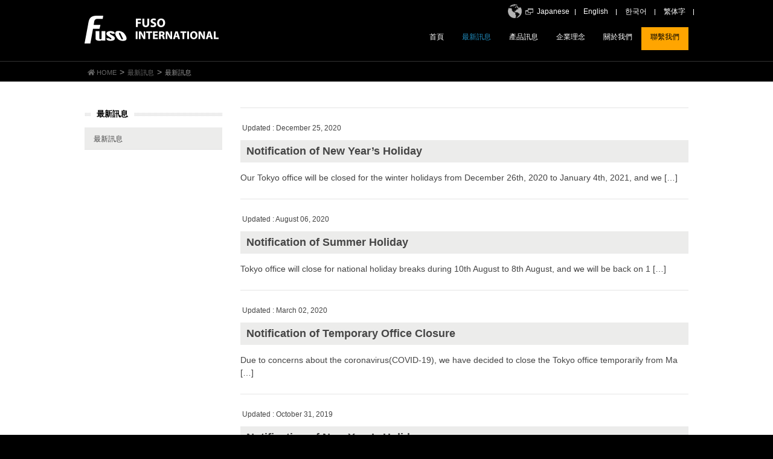

--- FILE ---
content_type: text/html; charset=UTF-8
request_url: https://fuso-int.com/tw/category/info/news/
body_size: 68967
content:
<!DOCTYPE html>
<html dir="ltr" lang="zh-TW" prefix="og: https://ogp.me/ns#">
<head>
<meta charset="utf-8">
<meta http-equiv="X-UA-Compatible" content="IE=edge">
<meta name="viewport" content="width=device-width, initial-scale=1">

<!-- Google Tag Manager -->
<script>(function(w,d,s,l,i){w[l]=w[l]||[];w[l].push({'gtm.start':
new Date().getTime(),event:'gtm.js'});var f=d.getElementsByTagName(s)[0],
j=d.createElement(s),dl=l!='dataLayer'?'&l='+l:'';j.async=true;j.src=
'https://www.googletagmanager.com/gtm.js?id='+i+dl;f.parentNode.insertBefore(j,f);
})(window,document,'script','dataLayer','GTM-W7PS942');</script>
<!-- End Google Tag Manager -->


<title>最新訊息 | FUSO INTERNATIONAL</title>
	<style>img:is([sizes="auto" i], [sizes^="auto," i]) { contain-intrinsic-size: 3000px 1500px }</style>
	
		<!-- All in One SEO 4.8.6 - aioseo.com -->
	<meta name="robots" content="noindex, max-image-preview:large" />
	<link rel="canonical" href="https://fuso-int.com/tw/category/info/news/" />
	<meta name="generator" content="All in One SEO (AIOSEO) 4.8.6" />
		<script type="application/ld+json" class="aioseo-schema">
			{"@context":"https:\/\/schema.org","@graph":[{"@type":"BreadcrumbList","@id":"https:\/\/fuso-int.com\/tw\/category\/info\/news\/#breadcrumblist","itemListElement":[{"@type":"ListItem","@id":"https:\/\/fuso-int.com\/tw#listItem","position":1,"name":"Home","item":"https:\/\/fuso-int.com\/tw","nextItem":{"@type":"ListItem","@id":"https:\/\/fuso-int.com\/tw\/category\/info\/#listItem","name":"\u6700\u65b0\u8a0a\u606f"}},{"@type":"ListItem","@id":"https:\/\/fuso-int.com\/tw\/category\/info\/#listItem","position":2,"name":"\u6700\u65b0\u8a0a\u606f","item":"https:\/\/fuso-int.com\/tw\/category\/info\/","nextItem":{"@type":"ListItem","@id":"https:\/\/fuso-int.com\/tw\/category\/info\/news\/#listItem","name":"\u6700\u65b0\u8a0a\u606f"},"previousItem":{"@type":"ListItem","@id":"https:\/\/fuso-int.com\/tw#listItem","name":"Home"}},{"@type":"ListItem","@id":"https:\/\/fuso-int.com\/tw\/category\/info\/news\/#listItem","position":3,"name":"\u6700\u65b0\u8a0a\u606f","previousItem":{"@type":"ListItem","@id":"https:\/\/fuso-int.com\/tw\/category\/info\/#listItem","name":"\u6700\u65b0\u8a0a\u606f"}}]},{"@type":"CollectionPage","@id":"https:\/\/fuso-int.com\/tw\/category\/info\/news\/#collectionpage","url":"https:\/\/fuso-int.com\/tw\/category\/info\/news\/","name":"\u6700\u65b0\u8a0a\u606f | FUSO INTERNATIONAL","inLanguage":"zh-TW","isPartOf":{"@id":"https:\/\/fuso-int.com\/tw\/#website"},"breadcrumb":{"@id":"https:\/\/fuso-int.com\/tw\/category\/info\/news\/#breadcrumblist"}},{"@type":"Organization","@id":"https:\/\/fuso-int.com\/tw\/#organization","name":"FUSO INTERNATIONAL","url":"https:\/\/fuso-int.com\/tw\/"},{"@type":"WebSite","@id":"https:\/\/fuso-int.com\/tw\/#website","url":"https:\/\/fuso-int.com\/tw\/","name":"FUSO INTERNATIONAL","inLanguage":"zh-TW","publisher":{"@id":"https:\/\/fuso-int.com\/tw\/#organization"}}]}
		</script>
		<!-- All in One SEO -->

<link rel='dns-prefetch' href='//www.google.com' />
<link rel="alternate" type="application/rss+xml" title="訂閱《FUSO INTERNATIONAL》&raquo; 資訊提供" href="https://fuso-int.com/tw/feed/" />
<link rel="alternate" type="application/rss+xml" title="訂閱《FUSO INTERNATIONAL》&raquo; 留言的資訊提供" href="https://fuso-int.com/tw/comments/feed/" />
<link rel="alternate" type="application/rss+xml" title="訂閱《FUSO INTERNATIONAL》&raquo; 分類〈最新訊息〉的資訊提供" href="https://fuso-int.com/tw/category/info/news/feed/" />
<meta name="description" content="About 最新訊息 FUSO INTERNATIONAL " /><script type="text/javascript">
/* <![CDATA[ */
window._wpemojiSettings = {"baseUrl":"https:\/\/s.w.org\/images\/core\/emoji\/16.0.1\/72x72\/","ext":".png","svgUrl":"https:\/\/s.w.org\/images\/core\/emoji\/16.0.1\/svg\/","svgExt":".svg","source":{"concatemoji":"https:\/\/fuso-int.com\/wp-includes\/js\/wp-emoji-release.min.js?ver=6.8.3"}};
/*! This file is auto-generated */
!function(s,n){var o,i,e;function c(e){try{var t={supportTests:e,timestamp:(new Date).valueOf()};sessionStorage.setItem(o,JSON.stringify(t))}catch(e){}}function p(e,t,n){e.clearRect(0,0,e.canvas.width,e.canvas.height),e.fillText(t,0,0);var t=new Uint32Array(e.getImageData(0,0,e.canvas.width,e.canvas.height).data),a=(e.clearRect(0,0,e.canvas.width,e.canvas.height),e.fillText(n,0,0),new Uint32Array(e.getImageData(0,0,e.canvas.width,e.canvas.height).data));return t.every(function(e,t){return e===a[t]})}function u(e,t){e.clearRect(0,0,e.canvas.width,e.canvas.height),e.fillText(t,0,0);for(var n=e.getImageData(16,16,1,1),a=0;a<n.data.length;a++)if(0!==n.data[a])return!1;return!0}function f(e,t,n,a){switch(t){case"flag":return n(e,"\ud83c\udff3\ufe0f\u200d\u26a7\ufe0f","\ud83c\udff3\ufe0f\u200b\u26a7\ufe0f")?!1:!n(e,"\ud83c\udde8\ud83c\uddf6","\ud83c\udde8\u200b\ud83c\uddf6")&&!n(e,"\ud83c\udff4\udb40\udc67\udb40\udc62\udb40\udc65\udb40\udc6e\udb40\udc67\udb40\udc7f","\ud83c\udff4\u200b\udb40\udc67\u200b\udb40\udc62\u200b\udb40\udc65\u200b\udb40\udc6e\u200b\udb40\udc67\u200b\udb40\udc7f");case"emoji":return!a(e,"\ud83e\udedf")}return!1}function g(e,t,n,a){var r="undefined"!=typeof WorkerGlobalScope&&self instanceof WorkerGlobalScope?new OffscreenCanvas(300,150):s.createElement("canvas"),o=r.getContext("2d",{willReadFrequently:!0}),i=(o.textBaseline="top",o.font="600 32px Arial",{});return e.forEach(function(e){i[e]=t(o,e,n,a)}),i}function t(e){var t=s.createElement("script");t.src=e,t.defer=!0,s.head.appendChild(t)}"undefined"!=typeof Promise&&(o="wpEmojiSettingsSupports",i=["flag","emoji"],n.supports={everything:!0,everythingExceptFlag:!0},e=new Promise(function(e){s.addEventListener("DOMContentLoaded",e,{once:!0})}),new Promise(function(t){var n=function(){try{var e=JSON.parse(sessionStorage.getItem(o));if("object"==typeof e&&"number"==typeof e.timestamp&&(new Date).valueOf()<e.timestamp+604800&&"object"==typeof e.supportTests)return e.supportTests}catch(e){}return null}();if(!n){if("undefined"!=typeof Worker&&"undefined"!=typeof OffscreenCanvas&&"undefined"!=typeof URL&&URL.createObjectURL&&"undefined"!=typeof Blob)try{var e="postMessage("+g.toString()+"("+[JSON.stringify(i),f.toString(),p.toString(),u.toString()].join(",")+"));",a=new Blob([e],{type:"text/javascript"}),r=new Worker(URL.createObjectURL(a),{name:"wpTestEmojiSupports"});return void(r.onmessage=function(e){c(n=e.data),r.terminate(),t(n)})}catch(e){}c(n=g(i,f,p,u))}t(n)}).then(function(e){for(var t in e)n.supports[t]=e[t],n.supports.everything=n.supports.everything&&n.supports[t],"flag"!==t&&(n.supports.everythingExceptFlag=n.supports.everythingExceptFlag&&n.supports[t]);n.supports.everythingExceptFlag=n.supports.everythingExceptFlag&&!n.supports.flag,n.DOMReady=!1,n.readyCallback=function(){n.DOMReady=!0}}).then(function(){return e}).then(function(){var e;n.supports.everything||(n.readyCallback(),(e=n.source||{}).concatemoji?t(e.concatemoji):e.wpemoji&&e.twemoji&&(t(e.twemoji),t(e.wpemoji)))}))}((window,document),window._wpemojiSettings);
/* ]]> */
</script>
<link rel='stylesheet' id='vkExUnit_common_style-css' href='https://fuso-int.com/wp-content/plugins/vk-all-in-one-expansion-unit/assets/css/vkExUnit_style.css?ver=9.111.0.1' type='text/css' media='all' />
<style id='vkExUnit_common_style-inline-css' type='text/css'>
:root {--ver_page_top_button_url:url(https://fuso-int.com/wp-content/plugins/vk-all-in-one-expansion-unit/assets/images/to-top-btn-icon.svg);}@font-face {font-weight: normal;font-style: normal;font-family: "vk_sns";src: url("https://fuso-int.com/wp-content/plugins/vk-all-in-one-expansion-unit/inc/sns/icons/fonts/vk_sns.eot?-bq20cj");src: url("https://fuso-int.com/wp-content/plugins/vk-all-in-one-expansion-unit/inc/sns/icons/fonts/vk_sns.eot?#iefix-bq20cj") format("embedded-opentype"),url("https://fuso-int.com/wp-content/plugins/vk-all-in-one-expansion-unit/inc/sns/icons/fonts/vk_sns.woff?-bq20cj") format("woff"),url("https://fuso-int.com/wp-content/plugins/vk-all-in-one-expansion-unit/inc/sns/icons/fonts/vk_sns.ttf?-bq20cj") format("truetype"),url("https://fuso-int.com/wp-content/plugins/vk-all-in-one-expansion-unit/inc/sns/icons/fonts/vk_sns.svg?-bq20cj#vk_sns") format("svg");}
.veu_promotion-alert__content--text {border: 1px solid rgba(0,0,0,0.125);padding: 0.5em 1em;border-radius: var(--vk-size-radius);margin-bottom: var(--vk-margin-block-bottom);font-size: 0.875rem;}/* Alert Content部分に段落タグを入れた場合に最後の段落の余白を0にする */.veu_promotion-alert__content--text p:last-of-type{margin-bottom:0;margin-top: 0;}
</style>
<style id='wp-emoji-styles-inline-css' type='text/css'>

	img.wp-smiley, img.emoji {
		display: inline !important;
		border: none !important;
		box-shadow: none !important;
		height: 1em !important;
		width: 1em !important;
		margin: 0 0.07em !important;
		vertical-align: -0.1em !important;
		background: none !important;
		padding: 0 !important;
	}
</style>
<link rel='stylesheet' id='wp-block-library-css' href='https://fuso-int.com/wp-includes/css/dist/block-library/style.min.css?ver=6.8.3' type='text/css' media='all' />
<style id='classic-theme-styles-inline-css' type='text/css'>
/*! This file is auto-generated */
.wp-block-button__link{color:#fff;background-color:#32373c;border-radius:9999px;box-shadow:none;text-decoration:none;padding:calc(.667em + 2px) calc(1.333em + 2px);font-size:1.125em}.wp-block-file__button{background:#32373c;color:#fff;text-decoration:none}
</style>
<style id='global-styles-inline-css' type='text/css'>
:root{--wp--preset--aspect-ratio--square: 1;--wp--preset--aspect-ratio--4-3: 4/3;--wp--preset--aspect-ratio--3-4: 3/4;--wp--preset--aspect-ratio--3-2: 3/2;--wp--preset--aspect-ratio--2-3: 2/3;--wp--preset--aspect-ratio--16-9: 16/9;--wp--preset--aspect-ratio--9-16: 9/16;--wp--preset--color--black: #000000;--wp--preset--color--cyan-bluish-gray: #abb8c3;--wp--preset--color--white: #ffffff;--wp--preset--color--pale-pink: #f78da7;--wp--preset--color--vivid-red: #cf2e2e;--wp--preset--color--luminous-vivid-orange: #ff6900;--wp--preset--color--luminous-vivid-amber: #fcb900;--wp--preset--color--light-green-cyan: #7bdcb5;--wp--preset--color--vivid-green-cyan: #00d084;--wp--preset--color--pale-cyan-blue: #8ed1fc;--wp--preset--color--vivid-cyan-blue: #0693e3;--wp--preset--color--vivid-purple: #9b51e0;--wp--preset--gradient--vivid-cyan-blue-to-vivid-purple: linear-gradient(135deg,rgba(6,147,227,1) 0%,rgb(155,81,224) 100%);--wp--preset--gradient--light-green-cyan-to-vivid-green-cyan: linear-gradient(135deg,rgb(122,220,180) 0%,rgb(0,208,130) 100%);--wp--preset--gradient--luminous-vivid-amber-to-luminous-vivid-orange: linear-gradient(135deg,rgba(252,185,0,1) 0%,rgba(255,105,0,1) 100%);--wp--preset--gradient--luminous-vivid-orange-to-vivid-red: linear-gradient(135deg,rgba(255,105,0,1) 0%,rgb(207,46,46) 100%);--wp--preset--gradient--very-light-gray-to-cyan-bluish-gray: linear-gradient(135deg,rgb(238,238,238) 0%,rgb(169,184,195) 100%);--wp--preset--gradient--cool-to-warm-spectrum: linear-gradient(135deg,rgb(74,234,220) 0%,rgb(151,120,209) 20%,rgb(207,42,186) 40%,rgb(238,44,130) 60%,rgb(251,105,98) 80%,rgb(254,248,76) 100%);--wp--preset--gradient--blush-light-purple: linear-gradient(135deg,rgb(255,206,236) 0%,rgb(152,150,240) 100%);--wp--preset--gradient--blush-bordeaux: linear-gradient(135deg,rgb(254,205,165) 0%,rgb(254,45,45) 50%,rgb(107,0,62) 100%);--wp--preset--gradient--luminous-dusk: linear-gradient(135deg,rgb(255,203,112) 0%,rgb(199,81,192) 50%,rgb(65,88,208) 100%);--wp--preset--gradient--pale-ocean: linear-gradient(135deg,rgb(255,245,203) 0%,rgb(182,227,212) 50%,rgb(51,167,181) 100%);--wp--preset--gradient--electric-grass: linear-gradient(135deg,rgb(202,248,128) 0%,rgb(113,206,126) 100%);--wp--preset--gradient--midnight: linear-gradient(135deg,rgb(2,3,129) 0%,rgb(40,116,252) 100%);--wp--preset--font-size--small: 13px;--wp--preset--font-size--medium: 20px;--wp--preset--font-size--large: 36px;--wp--preset--font-size--x-large: 42px;--wp--preset--spacing--20: 0.44rem;--wp--preset--spacing--30: 0.67rem;--wp--preset--spacing--40: 1rem;--wp--preset--spacing--50: 1.5rem;--wp--preset--spacing--60: 2.25rem;--wp--preset--spacing--70: 3.38rem;--wp--preset--spacing--80: 5.06rem;--wp--preset--shadow--natural: 6px 6px 9px rgba(0, 0, 0, 0.2);--wp--preset--shadow--deep: 12px 12px 50px rgba(0, 0, 0, 0.4);--wp--preset--shadow--sharp: 6px 6px 0px rgba(0, 0, 0, 0.2);--wp--preset--shadow--outlined: 6px 6px 0px -3px rgba(255, 255, 255, 1), 6px 6px rgba(0, 0, 0, 1);--wp--preset--shadow--crisp: 6px 6px 0px rgba(0, 0, 0, 1);}:where(.is-layout-flex){gap: 0.5em;}:where(.is-layout-grid){gap: 0.5em;}body .is-layout-flex{display: flex;}.is-layout-flex{flex-wrap: wrap;align-items: center;}.is-layout-flex > :is(*, div){margin: 0;}body .is-layout-grid{display: grid;}.is-layout-grid > :is(*, div){margin: 0;}:where(.wp-block-columns.is-layout-flex){gap: 2em;}:where(.wp-block-columns.is-layout-grid){gap: 2em;}:where(.wp-block-post-template.is-layout-flex){gap: 1.25em;}:where(.wp-block-post-template.is-layout-grid){gap: 1.25em;}.has-black-color{color: var(--wp--preset--color--black) !important;}.has-cyan-bluish-gray-color{color: var(--wp--preset--color--cyan-bluish-gray) !important;}.has-white-color{color: var(--wp--preset--color--white) !important;}.has-pale-pink-color{color: var(--wp--preset--color--pale-pink) !important;}.has-vivid-red-color{color: var(--wp--preset--color--vivid-red) !important;}.has-luminous-vivid-orange-color{color: var(--wp--preset--color--luminous-vivid-orange) !important;}.has-luminous-vivid-amber-color{color: var(--wp--preset--color--luminous-vivid-amber) !important;}.has-light-green-cyan-color{color: var(--wp--preset--color--light-green-cyan) !important;}.has-vivid-green-cyan-color{color: var(--wp--preset--color--vivid-green-cyan) !important;}.has-pale-cyan-blue-color{color: var(--wp--preset--color--pale-cyan-blue) !important;}.has-vivid-cyan-blue-color{color: var(--wp--preset--color--vivid-cyan-blue) !important;}.has-vivid-purple-color{color: var(--wp--preset--color--vivid-purple) !important;}.has-black-background-color{background-color: var(--wp--preset--color--black) !important;}.has-cyan-bluish-gray-background-color{background-color: var(--wp--preset--color--cyan-bluish-gray) !important;}.has-white-background-color{background-color: var(--wp--preset--color--white) !important;}.has-pale-pink-background-color{background-color: var(--wp--preset--color--pale-pink) !important;}.has-vivid-red-background-color{background-color: var(--wp--preset--color--vivid-red) !important;}.has-luminous-vivid-orange-background-color{background-color: var(--wp--preset--color--luminous-vivid-orange) !important;}.has-luminous-vivid-amber-background-color{background-color: var(--wp--preset--color--luminous-vivid-amber) !important;}.has-light-green-cyan-background-color{background-color: var(--wp--preset--color--light-green-cyan) !important;}.has-vivid-green-cyan-background-color{background-color: var(--wp--preset--color--vivid-green-cyan) !important;}.has-pale-cyan-blue-background-color{background-color: var(--wp--preset--color--pale-cyan-blue) !important;}.has-vivid-cyan-blue-background-color{background-color: var(--wp--preset--color--vivid-cyan-blue) !important;}.has-vivid-purple-background-color{background-color: var(--wp--preset--color--vivid-purple) !important;}.has-black-border-color{border-color: var(--wp--preset--color--black) !important;}.has-cyan-bluish-gray-border-color{border-color: var(--wp--preset--color--cyan-bluish-gray) !important;}.has-white-border-color{border-color: var(--wp--preset--color--white) !important;}.has-pale-pink-border-color{border-color: var(--wp--preset--color--pale-pink) !important;}.has-vivid-red-border-color{border-color: var(--wp--preset--color--vivid-red) !important;}.has-luminous-vivid-orange-border-color{border-color: var(--wp--preset--color--luminous-vivid-orange) !important;}.has-luminous-vivid-amber-border-color{border-color: var(--wp--preset--color--luminous-vivid-amber) !important;}.has-light-green-cyan-border-color{border-color: var(--wp--preset--color--light-green-cyan) !important;}.has-vivid-green-cyan-border-color{border-color: var(--wp--preset--color--vivid-green-cyan) !important;}.has-pale-cyan-blue-border-color{border-color: var(--wp--preset--color--pale-cyan-blue) !important;}.has-vivid-cyan-blue-border-color{border-color: var(--wp--preset--color--vivid-cyan-blue) !important;}.has-vivid-purple-border-color{border-color: var(--wp--preset--color--vivid-purple) !important;}.has-vivid-cyan-blue-to-vivid-purple-gradient-background{background: var(--wp--preset--gradient--vivid-cyan-blue-to-vivid-purple) !important;}.has-light-green-cyan-to-vivid-green-cyan-gradient-background{background: var(--wp--preset--gradient--light-green-cyan-to-vivid-green-cyan) !important;}.has-luminous-vivid-amber-to-luminous-vivid-orange-gradient-background{background: var(--wp--preset--gradient--luminous-vivid-amber-to-luminous-vivid-orange) !important;}.has-luminous-vivid-orange-to-vivid-red-gradient-background{background: var(--wp--preset--gradient--luminous-vivid-orange-to-vivid-red) !important;}.has-very-light-gray-to-cyan-bluish-gray-gradient-background{background: var(--wp--preset--gradient--very-light-gray-to-cyan-bluish-gray) !important;}.has-cool-to-warm-spectrum-gradient-background{background: var(--wp--preset--gradient--cool-to-warm-spectrum) !important;}.has-blush-light-purple-gradient-background{background: var(--wp--preset--gradient--blush-light-purple) !important;}.has-blush-bordeaux-gradient-background{background: var(--wp--preset--gradient--blush-bordeaux) !important;}.has-luminous-dusk-gradient-background{background: var(--wp--preset--gradient--luminous-dusk) !important;}.has-pale-ocean-gradient-background{background: var(--wp--preset--gradient--pale-ocean) !important;}.has-electric-grass-gradient-background{background: var(--wp--preset--gradient--electric-grass) !important;}.has-midnight-gradient-background{background: var(--wp--preset--gradient--midnight) !important;}.has-small-font-size{font-size: var(--wp--preset--font-size--small) !important;}.has-medium-font-size{font-size: var(--wp--preset--font-size--medium) !important;}.has-large-font-size{font-size: var(--wp--preset--font-size--large) !important;}.has-x-large-font-size{font-size: var(--wp--preset--font-size--x-large) !important;}
:where(.wp-block-post-template.is-layout-flex){gap: 1.25em;}:where(.wp-block-post-template.is-layout-grid){gap: 1.25em;}
:where(.wp-block-columns.is-layout-flex){gap: 2em;}:where(.wp-block-columns.is-layout-grid){gap: 2em;}
:root :where(.wp-block-pullquote){font-size: 1.5em;line-height: 1.6;}
</style>
<link rel='stylesheet' id='contact-form-7-css' href='https://fuso-int.com/wp-content/plugins/contact-form-7/includes/css/styles.css?ver=6.1.1' type='text/css' media='all' />
<link rel='stylesheet' id='jquery-smooth-scroll-css' href='https://fuso-int.com/wp-content/plugins/jquery-smooth-scroll/css/style.css?ver=6.8.3' type='text/css' media='all' />
<link rel='stylesheet' id='lightning-design-style-css' href='https://fuso-int.com/wp-content/themes/lightning/_g2/design-skin/origin/css/style.css?ver=15.30.1' type='text/css' media='all' />
<style id='lightning-design-style-inline-css' type='text/css'>
:root {--color-key:#208bbc;--wp--preset--color--vk-color-primary:#208bbc;--color-key-dark:#266399;}
/* ltg common custom */:root {--vk-menu-acc-btn-border-color:#333;--vk-color-primary:#208bbc;--vk-color-primary-dark:#266399;--vk-color-primary-vivid:#2399cf;--color-key:#208bbc;--wp--preset--color--vk-color-primary:#208bbc;--color-key-dark:#266399;}.veu_color_txt_key { color:#266399 ; }.veu_color_bg_key { background-color:#266399 ; }.veu_color_border_key { border-color:#266399 ; }.btn-default { border-color:#208bbc;color:#208bbc;}.btn-default:focus,.btn-default:hover { border-color:#208bbc;background-color: #208bbc; }.wp-block-search__button,.btn-primary { background-color:#208bbc;border-color:#266399; }.wp-block-search__button:focus,.wp-block-search__button:hover,.btn-primary:not(:disabled):not(.disabled):active,.btn-primary:focus,.btn-primary:hover { background-color:#266399;border-color:#208bbc; }.btn-outline-primary { color : #208bbc ; border-color:#208bbc; }.btn-outline-primary:not(:disabled):not(.disabled):active,.btn-outline-primary:focus,.btn-outline-primary:hover { color : #fff; background-color:#208bbc;border-color:#266399; }a { color:#337ab7; }@media (min-width: 992px) { .siteContent .subSection { float:left;margin-left:0; } .siteContent .mainSection { float:right; } }
.tagcloud a:before { font-family: "Font Awesome 5 Free";content: "\f02b";font-weight: bold; }
a { color:#266399 ; }a:hover { color:#208bbc ; }.page-header { background-color:#208bbc; }h1.entry-title:first-letter,.single h1.entry-title:first-letter { color:#208bbc; }h2,.mainSection-title { border-top-color:#208bbc; }h3:after,.subSection-title:after { border-bottom-color:#208bbc; }.media .media-body .media-heading a:hover { color:#208bbc; }ul.page-numbers li span.page-numbers.current,.page-link dl .post-page-numbers.current { background-color:#208bbc; }.pager li > a { border-color:#208bbc;color:#208bbc;}.pager li > a:hover { background-color:#208bbc;color:#fff;}footer { border-top-color:#208bbc; }dt { border-left-color:#208bbc; }@media (min-width: 768px){ ul.gMenu > li > a:after { border-bottom-color: #208bbc ; }} /* @media (min-width: 768px) */
</style>
<link rel='stylesheet' id='lightning-common-style-css' href='https://fuso-int.com/wp-content/themes/lightning/_g2/assets/css/common.css?ver=15.30.1' type='text/css' media='all' />
<style id='lightning-common-style-inline-css' type='text/css'>
/* vk-mobile-nav */:root {--vk-mobile-nav-menu-btn-bg-src: url("https://fuso-int.com/wp-content/themes/lightning/_g2/inc/vk-mobile-nav/package/images/vk-menu-btn-black.svg");--vk-mobile-nav-menu-btn-close-bg-src: url("https://fuso-int.com/wp-content/themes/lightning/_g2/inc/vk-mobile-nav/package/images/vk-menu-close-black.svg");--vk-menu-acc-icon-open-black-bg-src: url("https://fuso-int.com/wp-content/themes/lightning/_g2/inc/vk-mobile-nav/package/images/vk-menu-acc-icon-open-black.svg");--vk-menu-acc-icon-open-white-bg-src: url("https://fuso-int.com/wp-content/themes/lightning/_g2/inc/vk-mobile-nav/package/images/vk-menu-acc-icon-open-white.svg");--vk-menu-acc-icon-close-black-bg-src: url("https://fuso-int.com/wp-content/themes/lightning/_g2/inc/vk-mobile-nav/package/images/vk-menu-close-black.svg");--vk-menu-acc-icon-close-white-bg-src: url("https://fuso-int.com/wp-content/themes/lightning/_g2/inc/vk-mobile-nav/package/images/vk-menu-close-white.svg");}
</style>
<link rel='stylesheet' id='lightning-theme-style-css' href='https://fuso-int.com/wp-content/themes/lightning_child/style.css?ver=15.30.1' type='text/css' media='all' />
<style id='lightning-theme-style-inline-css' type='text/css'>

			.prBlock_icon_outer { border:1px solid #208bbc; }
			.prBlock_icon { color:#208bbc; }
		
</style>
<link rel='stylesheet' id='vk-font-awesome-css' href='https://fuso-int.com/wp-content/themes/lightning/vendor/vektor-inc/font-awesome-versions/src/versions/6/css/all.min.css?ver=6.4.2' type='text/css' media='all' />
<link rel='stylesheet' id='fancybox-css' href='https://fuso-int.com/wp-content/plugins/easy-fancybox/fancybox/1.5.4/jquery.fancybox.min.css?ver=6.8.3' type='text/css' media='screen' />
<!--n2css--><!--n2js--><script type="text/javascript" src="https://fuso-int.com/wp-includes/js/jquery/jquery.min.js?ver=3.7.1" id="jquery-core-js"></script>
<script type="text/javascript" src="https://fuso-int.com/wp-includes/js/jquery/jquery-migrate.min.js?ver=3.4.1" id="jquery-migrate-js"></script>
<script type="text/javascript" src="https://fuso-int.com/wp-content/plugins/easy-fancybox/vendor/purify.min.js?ver=6.8.3" id="fancybox-purify-js"></script>
<script type="text/javascript" id="jquery-fancybox-js-extra">
/* <![CDATA[ */
var efb_i18n = {"close":"Close","next":"Next","prev":"Previous","startSlideshow":"Start slideshow","toggleSize":"Toggle size"};
/* ]]> */
</script>
<script type="text/javascript" src="https://fuso-int.com/wp-content/plugins/easy-fancybox/fancybox/1.5.4/jquery.fancybox.min.js?ver=6.8.3" id="jquery-fancybox-js"></script>
<script type="text/javascript" id="jquery-fancybox-js-after">
/* <![CDATA[ */
var fb_timeout, fb_opts={'autoScale':true,'showCloseButton':true,'margin':20,'pixelRatio':'false','centerOnScroll':true,'enableEscapeButton':true,'overlayShow':true,'hideOnOverlayClick':true,'minVpHeight':320,'disableCoreLightbox':'true','enableBlockControls':'true','fancybox_openBlockControls':'true' };
if(typeof easy_fancybox_handler==='undefined'){
var easy_fancybox_handler=function(){
jQuery([".nolightbox","a.wp-block-fileesc_html__button","a.pin-it-button","a[href*='pinterest.com\/pin\/create']","a[href*='facebook.com\/share']","a[href*='twitter.com\/share']"].join(',')).addClass('nofancybox');
jQuery('a.fancybox-close').on('click',function(e){e.preventDefault();jQuery.fancybox.close()});
/* IMG */
						var unlinkedImageBlocks=jQuery(".wp-block-image > img:not(.nofancybox,figure.nofancybox>img)");
						unlinkedImageBlocks.wrap(function() {
							var href = jQuery( this ).attr( "src" );
							return "<a href='" + href + "'></a>";
						});
var fb_IMG_select=jQuery('a[href*=".jpg" i]:not(.nofancybox,li.nofancybox>a,figure.nofancybox>a),area[href*=".jpg" i]:not(.nofancybox),a[href*=".jpeg" i]:not(.nofancybox,li.nofancybox>a,figure.nofancybox>a),area[href*=".jpeg" i]:not(.nofancybox),a[href*=".png" i]:not(.nofancybox,li.nofancybox>a,figure.nofancybox>a),area[href*=".png" i]:not(.nofancybox)');
fb_IMG_select.addClass('fancybox image');
var fb_IMG_sections=jQuery('.gallery,.wp-block-gallery,.tiled-gallery,.wp-block-jetpack-tiled-gallery,.ngg-galleryoverview,.ngg-imagebrowser,.nextgen_pro_blog_gallery,.nextgen_pro_film,.nextgen_pro_horizontal_filmstrip,.ngg-pro-masonry-wrapper,.ngg-pro-mosaic-container,.nextgen_pro_sidescroll,.nextgen_pro_slideshow,.nextgen_pro_thumbnail_grid,.tiled-gallery');
fb_IMG_sections.each(function(){jQuery(this).find(fb_IMG_select).attr('rel','gallery-'+fb_IMG_sections.index(this));});
jQuery('a.fancybox,area.fancybox,.fancybox>a').each(function(){jQuery(this).fancybox(jQuery.extend(true,{},fb_opts,{'transition':'elastic','transitionIn':'elastic','easingIn':'linear','transitionOut':'elastic','easingOut':'linear','opacity':false,'hideOnContentClick':false,'titleShow':true,'titlePosition':'over','titleFromAlt':true,'showNavArrows':true,'enableKeyboardNav':true,'cyclic':false,'mouseWheel':'true'}))});
/* Inline */
jQuery('a.fancybox-inline,area.fancybox-inline,.fancybox-inline>a').each(function(){jQuery(this).fancybox(jQuery.extend(true,{},fb_opts,{'type':'inline','autoDimensions':true,'scrolling':'no','easingIn':'linear','easingOut':'linear','opacity':false,'hideOnContentClick':false,'titleShow':false}))});
};};
jQuery(easy_fancybox_handler);jQuery(document).on('post-load',easy_fancybox_handler);
/* ]]> */
</script>
<script type="text/javascript" src="https://fuso-int.com/wp-content/plugins/easy-fancybox/vendor/jquery.easing.min.js?ver=1.4.1" id="jquery-easing-js"></script>
<script type="text/javascript" src="https://fuso-int.com/wp-content/plugins/easy-fancybox/vendor/jquery.mousewheel.min.js?ver=3.1.13" id="jquery-mousewheel-js"></script>
<link rel="https://api.w.org/" href="https://fuso-int.com/tw/wp-json/" /><link rel="alternate" title="JSON" type="application/json" href="https://fuso-int.com/tw/wp-json/wp/v2/categories/6" /><link rel="EditURI" type="application/rsd+xml" title="RSD" href="https://fuso-int.com/xmlrpc.php?rsd" />
<meta name="generator" content="WordPress 6.8.3" />
<!-- Favicon Rotator -->
<link rel="shortcut icon" href="https://fuso-int.com/wp-content/uploads/2018/06/fusoint.png" />
<!-- End Favicon Rotator -->
<style type="text/css">
.qtranxs_flag_en {background-image: url(https://fuso-int.com/wp-content/plugins/qtranslate-x/flags/gb.png); background-repeat: no-repeat;}
.qtranxs_flag_tw {background-image: url(https://fuso-int.com/wp-content/plugins/qtranslate-x/flags/tw.png); background-repeat: no-repeat;}
.qtranxs_flag_KO {background-image: url(https://fuso-int.com/wp-content/plugins/qtranslate-x/flags/kr.png); background-repeat: no-repeat;}
.qtranxs_flag_ru {background-image: url(https://fuso-int.com/wp-content/plugins/qtranslate-x/flags/ru.png); background-repeat: no-repeat;}
</style>
<link hreflang="en" href="https://fuso-int.com/en/category/info/news/" rel="alternate" />
<link hreflang="kr" href="https://fuso-int.com/ko/category/info/news/" rel="alternate" />
<link hreflang="tw" href="https://fuso-int.com/tw/category/info/news/" rel="alternate" />
<link hreflang="x-default" href="https://fuso-int.com/category/info/news/" rel="alternate" />
<meta name="generator" content="qTranslate-XT 3.6.2" />
<style id="lightning-color-custom-for-plugins" type="text/css">/* ltg theme common */.color_key_bg,.color_key_bg_hover:hover{background-color: #208bbc;}.color_key_txt,.color_key_txt_hover:hover{color: #208bbc;}.color_key_border,.color_key_border_hover:hover{border-color: #208bbc;}.color_key_dark_bg,.color_key_dark_bg_hover:hover{background-color: #266399;}.color_key_dark_txt,.color_key_dark_txt_hover:hover{color: #266399;}.color_key_dark_border,.color_key_dark_border_hover:hover{border-color: #266399;}</style>		<style type="text/css" id="wp-custom-css">
			/* Enter Your Custom CSS Here */
/*---------------------------------------------------------
	Table
-------------------------------------------------------- */
table {
	width: 100%;
	font-weight: normal;
	text-align: left;
}
table th,
table td,
table caption {
 padding: 1.4%;
}
table th a:hover,
table td a:hover,
table caption a:hover {
  color: #208bbc;
}
table caption {
  background: #eb171c;
}
table tbody tr:nth-child(even) td,
table tbody tr.even td {
}
table tfoot {
  font-style: italic;
}
table, td, tr{
	border: 1px solid #CCC;
}

.sidebar-widget{
	margin-bottom: 25px;
}

h3,
.subSection-title { border-bottom:0px solid #ccc;box-shadow:0px 0px 0px rgba(0,0,0,0);}

/*---------------------------------------------------------
	topgagebutton
-------------------------------------------------------- */

#topserch{
}

#topserch a{
	color: #FFF;
	font-size: 15px;
	text-decoration: none;
	list-style-type: none;
}

.att-callout{
background-image: url(https://fusoind.com/ja/wp-content/uploads/2013/08/calloutback.png);
background-repeat: repeat;
}

.att-callout h3 {
    font-size: 18px;
    margin-bottom: 5px;
    color: #FFF;
    padding:0;
    border:none;
}



.btlargeleft a,.btlargecenter a,.btlargeright a{
	padding-top: 30px;
	padding-bottom: 30px;
	color: #FFF;
	display:inline-block !important;
  float:none !important;
	width: 100%;
	border: 1px solid #999;
	text-align: center;
	border-radius: 6px;
}

.btlargeleft a{
	background-image: url(https://fusoind.com/ja/wp-content/uploads/2018/03/topserchbuttonback1.png);
	background-repeat: no-repeat;
	background-position: left top;
	background-color:#000;	
}

.btlargecenter a{
	background-image: url(https://fusoind.com/ja/wp-content/uploads/2018/03/topserchbuttonback2.png);
	background-repeat: no-repeat;
	background-position: left top;
	background-color:#000;	
}

.btlargeright a{
	background-image: url(https://fusoind.com/ja/wp-content/uploads/2018/03/topserchbuttonback3.png);
	background-repeat: no-repeat;
	background-position: left top;
	background-color:#000;	
}




.btsmall a{
	padding-top: 22px;
	padding-right: 0px;
	padding-bottom: 22px;
	padding-left: 0px;
	color: #FFF;
	display: block;
	width: 165px;
	background-image: url(https://fusoind.com/ja/wp-content/uploads/2013/08/topserchbuttonback.png);
	background-repeat: no-repeat;
	background-position: right bottom;
	border: 1px solid #999;
	float: left;
	text-align: center;
	margin-right: 15px;
	margin-bottom: 10px;
	}

#topserch a:hover{
	border: 1px solid #6CF;
	text-decoration: none;
}





#slider{
}


#main-content{
	background-color: #FFF;
}
#home-content{
	background-color: #000;
	padding-bottom: 50px;
}


#content{
	margin-bottom: 50px;
}
#blog-entry-content{
	margin-bottom: 50px;
}
.question {
	font-size: 110%;
	font-weight: bold;
	border-bottom-width: 1px;
	border-left-width: 2px;
	border-bottom-style: solid;
	border-left-style: solid;
	border-bottom-color: #CCC;
	border-left-color: #09F;
	padding-bottom: 5px;
	padding-left: 10px;
	line-height: 130%;
	margin-top: 35px;
	margin-bottom: 15px;
}
.qastyle {
	font-weight: bold;
	font-size: 130%;
	color: #09F;
}

.thumtitle {
	float: left;
	display: block;
}


#news,#exhibition {background: #fff;
	float: left;

padding: 10px;
}


#footer-widgets .grid-4 {
	float: right;
}


.contact table, .contact td, .contact tr{
	border: none
}




.newsinner
{

}

.news h3
{
	display: block;
	margin: 0px;
	color: #FFF;
	font-size: 14px;
	font-weight: bold;
	border-left-width: 3px;
	border-left-style: solid;
	border-left-color: #FFF;
	border-bottom-width: 1px;
	border-bottom-color: #888;
	padding-top: 0px;
	padding-right: 0px;
	padding-bottom: 0px;
	padding-left: 10px;
}


.memo_new
{
	margin: 0px;
	padding: 0px;
	list-style-type: disc;
	color: #CCC;
	line-height: 150%;
}
.news ul
{
	display: block;
	margin-top: 15px;
	margin-right: 0px;
	margin-bottom: 15px;
	margin-left: 0px;
	padding-top: 0px;
	padding-right: 0px;
	padding-bottom: 0px;
	padding-left: 5px;
}

.news li
{
	list-style-type: none;
}


.sidebar-widget li a
{
	text-align: left;
	display: block;
	background-color: #ECECEB;
	border-bottom-width: 1px;
	border-bottom-style: solid;
	border-bottom-color: #E4E4E3;
	text-decoration: none;
	padding-top: 10px;
	padding-bottom: 10px;
	padding-left: 25px;
	list-style-position: inside;
	border-top-width: 1px;
	border-top-style: solid;
	border-top-color: #FFF;
	font-size: 12px;
}
.sidebar-widget li a:hover
{
	background-color: #F2F1F0;
}

.widget_nav_menu ul li a{
padding: 8px .5em 5px;
}

.breadcrumbwrap{
	background-color: #000;
}
.breadcrumbs{
	margin-right: auto;
	font-size: 90%;
	padding-top: 3px;
	padding-left: 10px;
	color: #999;
	font-weight: normal;
}
.breadcrumbs a{
	font-weight: normal;
	color: #999;
}
.breadcrumbs a:hover{
	
	text-decoration: underline;
}

.product-entrythumb{
	height: 250px;
	width: 250px;
	float: left;
}

.product-entrytext{
	float: left;
	width: 400px;	
	

}

.entrytable{
	margin-bottom:20px;
}

.entryicon{
	

}

.products-entrybutton{
	

}

.entry h2{
	line-height: 140%;	

}


.post-heading h2{
	line-height: 140%;
	display: inline-block;
	width: 100%;
	padding-top: 5px;
	padding-bottom: 5px;
	padding-left: 10px;
	background-color: #ECECEB;
}

#catpage{
	background-image: url(https://fusoind.com/ja/wp-content/uploads/2013/10/catback.png);
	background-repeat: repeat;
	padding: 30px;	
}

#catpage h3{
	font-size: 20px;
	font-weight: bold;
	margin-top: 10px;
	margin-left: 4px;
}

.categoryiconrwap{

}

.categoryicon{
	float: left;
	background-color: #FFF;
	margin: 10px;
	padding-top: 15px;
	padding-right: 15px;
	padding-bottom: 0px;
	padding-left: 15px;
	border-radius: 8px;
	box-shadow: 0 6px 6px -5px #777777;

}

.categoryicon img{
	float: left;
	width: 28%;
}
.categoryicon h4{
	font-size: 125%;
	font-weight: bold;
	display: block;
	border-bottom-width: 2px;
	border-bottom-style: solid;
	border-bottom-color: #39F;
	float: left;
	width: 65%;
	padding-bottom: 5px;
	line-height: 100%;
	margin-left: 10px;
	padding-left: 0px;
	padding-top: 0px;
}
.categoryicon p{
	line-height: 120%;
	float: left;
	color: #000;
	width: 65%;
	padding-left: 0px;
	padding-top: 10px;
	padding-bottom: 0px;	
	margin-bottom: 0px;	
	font-size: 120%;
}
.hosoicon{
	float: left;
	background-color: #FFF;
	margin: 10px 0px;
	padding-top: 15px;
	padding-right: 0px;
	padding-bottom: 0px;
	padding-left: 15px;
	border-radius: 8px;
	box-shadow: 0 6px 6px -5px #777777;

}

.hosoicon img{
	float: left;
	width: 28%;
}
.hosoicon h4{
	font-size: 130%;
	font-weight: bold;
	display: block;
	float: left;
	width: 70%;
	line-height: 150%;
	margin-left: 10px;
	margin-top: 23px;
	padding-bottom: 0px;
	padding-left: 10px;
	padding-top: 10px;
}

.cap{
	font-size: 11px;

}
.productsicon{
	float: left;
	background-color: #FFF;
	padding-top: 24px;
	padding-left: 24px;
	padding-right: 24px;
	padding-bottom: 24px;
	border-radius: 8px;
	box-shadow: 0 6px 6px -5px #777777;
	display: block;
}
.productsicon img{
	width: 100%;
}
.productsicon h4{
	font-size: 140%;
	font-weight: bold;
	display: block;
	border-bottom-width: 2px;
	border-bottom-style: solid;
	border-bottom-color: #39F;
	margin-top: 0px;
	padding-bottom: 5px;
	line-height: 100%;
	text-align: center;
}
.productsicon p{
	display: block;
	line-height: 120%;
	color: #000;
	padding-top: 10px;

}
.categoryicon a:hover{
	
	text-decoration: none;
}
.productsicon a:hover{

	text-decoration: none;
}

.option
{
	margin-bottom: 25px;
}
.option h4
{
	text-decoration: none;
	display: block;
	margin-top: 20px;
	padding-top: 2px;
	padding-bottom: 2px;
	padding-left: 7px;
	background-color: #0068b3;
	font-weight: bold;
	color: #FFF;
}

.title h3
{
	text-decoration: none;
	display: block;
	padding-top: 2px;
	padding-bottom: 2px;
	padding-left: 7px;
	background-color: #0068b3;
	color: #FFF;
	border-left-width: 25px;
	border-left-style: solid;
	border-left-color: #cad4ec;
	margin-bottom: 25px;
}

.hososizai {
}

.hososizai h2 {
	font-size: 180%;
	font-weight: bold;
	display: block;
	border-bottom-width: 5px;
	border-bottom-style: solid;
	border-bottom-color: #CCC;
	padding-bottom: 3px;
	margin-top: 0px;
	margin-bottom: 10px;
	padding-top: 0px;
}

.hososizai p {

}

.point{
	padding: 25px;
	margin-top: 25px;
	margin-bottom: 25px;
	border: 1px solid #E7792B;
	clear: both;
	background-color: #F0ECE4;
}

.point h3{
	font-size: 120%;
	font-weight: bold;
	color: #E7792B;
}


.point p{
}

.materialwrap {
	clear: both;
	padding-bottom: 20px;
}

.materialwrap02 {
	clear: both;
	padding-bottom: 0px;
}

.materialwrap .imagebox {
	float: left;
	width: 310px;
	margin-right: 20px;
	clear: both;
	margin-top: 10px;
	}

.materialwrap .textbox {
	float: left;
	margin-top: 10px;
}

.materialwrap h3,.materialwrap02 h3 {
	font-size: 150%;
	font-weight: bold;
	display: block;
	padding-top: 5px;
	padding-bottom: 5px;
	padding-left: 15px;
	border-left-width: 5px;
	border-left-style: solid;
	border-left-color: #930;
	background-color: #E2D9C3;
	color: #000;
}

.materialwrap h4 {
	font-size: 140%;
	line-height: 140%;
	color: #666;
	margin-top: 0px;
}



.spactitle {
	border-bottom-width: 1px;
	border-bottom-style: solid;
	border-bottom-color: #CCC;
	margin-bottom: 5px;
}

.spac {
	width: 350px;
}



.imagebig{
	width: 300px;
	margin-right: 5px;
	margin-bottom: 5px;
	margin-left: 5px;
	float: left;
}

.imagesmall{
	margin: 5px;
	float: left;
	width: 145px;
}


.coffee,.tea  {
}

.coffee h2 {
	padding-top: 20px;
	padding-bottom: 20px;
	padding-left: 20px;
	color: #FFF;
	margin-bottom: 10px;
	background-image: url(https://fusoind.com/ja/wp-content/uploads/2014/02/cfeetitle.png);
	background-repeat: no-repeat;
	background-position: left center;
}

.tea h2 {
	padding-top: 20px;
	padding-bottom: 20px;
	padding-left: 20px;
	color: #FFF;
	margin-bottom: 10px;
	background-image: url(https://fusoind.com/ja/wp-content/uploads/2014/02/teatitle.png);
	background-repeat: no-repeat;
	background-position: left center;
}

.coffee .btbox,.tea .btbox {
	float: left;
	width: 219px;
	margin-top: 10px;
	margin-right: 7px;
	margin-bottom: 7px;
	margin-left: 7px;
}

.coffee .btbox img,.tea .btbox img {
	height: 223px;
	width: 223px;
}

.coffee .btbox h3,.tea .btbox h3 {
	text-align: center;
	display: block;
	font-size: 130%;
	margin-bottom: 5px;
	margin-top: 0px;
	padding: 0px;
	line-height: 130%;
}

.coffee .btbox p,.tea .btbox p {
}

#hososisai h2{
	font-size: 220%;
	font-weight: bold;
	color: #C00;
	margin-top: 10px;
}

#hososisai h3{
	font-size: 150%;
	font-weight: bold;
	margin-top: 20px;
	margin-bottom: 0px;
}

.anchor{
padding-top:100px;
margin-top:-100px;
}

.anchor02{
padding-top:100px;
margin-top:-100px;
}

.hikakuicon{
margin-top:15px;
width: 130px;
}

.blue{
	color: #09F;
}

.photothum {
	margin-top: 40px;
}

.photothum a img {
	float: left;
	margin-right: 8px;
	width: 110px;
}


#recruit h2{}
#recruit h3{
	line-height: 140%;
	display: block;
	width: 100%;
	padding-top: 5px;
	padding-bottom: 5px;
	padding-left: 10px;
	background-color: #ECECEB;
	margin-top: 25px;
}



.kome{color: #002198;}


/*#recruit table {	border: none;}*/
/*#recruit table tr{	border: none;}*/
/*#recruit table td{	border: none;}*/



/*------彩追加------ */

.entry-body{padding:1em 0 1.5em}


@media (min-width: 768px){

.entry-body{padding:0 0 2.5em}
	
	
}


	
#catpage h3{
	background-color:#fff;
  padding:5px 10px;
  font-size:140%;
  font-weight:bold;
  border-left-width: 3px;
  border-left-style: solid;
  border-left-color: #1e5599;
}



.teacatch{
	font-size: 180%;
	color: #c7dde8;
	border-top:4px solid #c7dde8;
	padding-top:13px;
	margin-top:10px;
	margin-bottom:10px;
}




.copyright{
	font-size: 86%;
	 color:#777;
}



.entry-meta_items{font-size:12px}


h2 a:hover{
	text-decoration: none;
}

.theme-button {	 
		margin-top: 0px;}



.products-entrybutton a:hover{	 color:#fff;
}


.coffeetitle{
 font-size:115%;
 font-weight:bold;	
}

.title110{
 font-size:110%;
 font-weight:bold;	
}

.title120{
 font-size:120%;
 font-weight:bold;
 margin-bottom: 5px;
}


.title140{
 font-size:140%;
 font-weight:bold;
 margin-bottom: 5px;
}

.tea p{
 margin-bottom: 3px;
}

.tea .circle{
  color:#9FA0A0;
  font-size:120%;
}


.tea .large{
	font-weight:bold;
	font-size:160%;
}

.tea .caption{
	font-size:100%;
	line-height:130%;
}


.submitbt {
	text-align: center;
}

#menu-item-5592
{
	background-color : orange ; 
}

.nvfreco h4
{
	text-decoration: none;
	display: block;
	margin-top: 20px;
	padding-top: 2px;
	padding-bottom: 2px;
	padding-left: 7px;
	border-radius:0px;
	background-color: #0068b3;
	font-weight: bold;
	color: #FFF;
}

.products-contactbutton .theme-button{
	color:#000;
	background-color:orange;
}

#menu-item-5592 strong {
	color:#000;
}

		</style>
		<link href="https://fuso-int.com/wp-content/themes/lightning_child/css/colorbox.css" rel="stylesheet" type="text/css" />
<script src="https://fuso-int.com/wp-content/themes/lightning_child/js/colorbox.js" type="text/javascript"></script>

<!--<script>
jQuery(document).ready(function(){
	var txt = jQuery('#qtranxs_select_qtranslate-2-chooser').html();
	jQuery('#qtranxs_select_qtranslate-2-chooser').html(
		txt.replace('http://fuso.rstage.in/zh/','http://www.fuso-int.cn/')
	);
});
</script>-->

	<!-- Global site tag (gtag.js) - Google Analytics -->
<script async src="https://www.googletagmanager.com/gtag/js?id=UA-145061248-1"></script>
<script>
  window.dataLayer = window.dataLayer || [];
  function gtag(){dataLayer.push(arguments);}
  gtag('js', new Date());

  gtag('config', 'UA-145061248-1');
</script>
	
	<!-- Global site tag (gtag.js) - Google Ads: 718501008 -->
<script async src="https://www.googletagmanager.com/gtag/js?id=AW-718501008"></script>
<script>
  window.dataLayer = window.dataLayer || [];
  function gtag(){dataLayer.push(arguments);}
  gtag('js', new Date());

  gtag('config', 'AW-718501008');
</script>
	
	
<link href="https://use.fontawesome.com/releases/v5.15.1/css/all.css" rel="stylesheet" type="text/css" />


</head>
<body data-rsssl=1 class="archive category category-news category-6 wp-theme-lightning wp-child-theme-lightning_child headfix fa_v6_css post-type-post sidebar-fix sidebar-fix-priority-top device-pc">

<!-- Google Tag Manager (noscript) -->
<noscript><iframe src="https://www.googletagmanager.com/ns.html?id=GTM-W7PS942"
height="0" width="0" style="display:none;visibility:hidden"></iframe></noscript>
<!-- End Google Tag Manager (noscript) -->

<header class="navbar siteHeader">
		<div class="container siteHeadContainer">
		<div class="navbar-header">
			<h1 class="navbar-brand siteHeader_logo">
			<a href="https://fuso-int.com/tw/"><span>
			<img src="https://fuso-int.com/wp-content/uploads/2018/06/logo-2-1.png" alt="FUSO INTERNATIONAL" />			</span></a>
			</h1>
									  <a href="#" class="btn btn-default menuBtn menuClose menuBtn_left" id="menuBtn"><i class="fa fa-bars" aria-hidden="true"></i></a>
			      <div id="header-right">
      <style type="text/css">
.qtranxs_widget ul { margin: 0; }
.qtranxs_widget ul li
{
display: inline; /* horizontal list, use "list-item" or other appropriate value for vertical list */
list-style-type: none; /* use "initial" or other to enable bullets */
margin: 0 5px 0 0; /* adjust spacing between items */
opacity: 0.5;
-o-transition: 1s ease opacity;
-moz-transition: 1s ease opacity;
-webkit-transition: 1s ease opacity;
transition: 1s ease opacity;
}
/* .qtranxs_widget ul li span { margin: 0 5px 0 0; } */ /* other way to control spacing */
.qtranxs_widget ul li.active { opacity: 0.8; }
.qtranxs_widget ul li:hover { opacity: 1; }
.qtranxs_widget img { box-shadow: none; vertical-align: middle; display: initial; }
.qtranxs_flag { height:12px; width:18px; display:block; }
.qtranxs_flag_and_text { padding-left:20px; }
.qtranxs_flag span { display:none; }
</style>
<div class="ad-header-widget"><h3 class="header-widget_title">語言:</h3>
<ul class="language-chooser language-chooser-text qtranxs_language_chooser" id="qtranslate-3-chooser">
<li class="lang-en"><a href="https://fuso-int.com/en/category/info/news/" hreflang="en" title="English (en)" class="qtranxs_text qtranxs_text_en"><span>English</span></a></li>
<li class="lang-ko"><a href="https://fuso-int.com/ko/category/info/news/" hreflang="ko" title="한국어 (ko)" class="qtranxs_text qtranxs_text_ko"><span>한국어</span></a></li>
<li class="lang-tw active"><a href="https://fuso-int.com/tw/category/info/news/" hreflang="tw" title="繁体字 (tw)" class="qtranxs_text qtranxs_text_tw"><span>繁体字</span></a></li>
</ul><div class="qtranxs_widget_end"></div>
</div><div class="widget_text ad-header-widget"><div class="textwidget custom-html-widget"><div class="divider"><img src="https://fuso-int.com/wp-content/uploads/2018/10/divider.png"></div></div></div><div class="widget_text ad-header-widget"><div class="textwidget custom-html-widget"><a href="http://fusoind.com" target="_blank"><span>Japanese</span></a></div></div><div class="widget_text ad-header-widget"><div class="textwidget custom-html-widget"><div id="targeticon"><img src="https://fuso-int.com/wp-content/uploads/2018/06/target.png"></div></div></div><div class="widget_text ad-header-widget"><div class="textwidget custom-html-widget"><div id="headerEarth"><img src="https://fuso-int.com/wp-content/uploads/2018/06/0202.png"></div></div></div>	
      </div>
		</div>
		<div id="gMenu_outer" class="gMenu_outer"><nav class="menu-%e3%83%a1%e3%82%a4%e3%83%b3-container"><ul id="menu-%e3%83%a1%e3%82%a4%e3%83%b3" class="menu nav gMenu"><li id="menu-item-15" class="menu-item menu-item-type-post_type menu-item-object-page menu-item-home"><a href="https://fuso-int.com/tw/"><strong class="gMenu_name">首頁</strong></a></li>
<li id="menu-item-176" class="menu-item menu-item-type-taxonomy menu-item-object-category current-category-ancestor current-menu-parent current-category-parent menu-item-has-children"><a href="https://fuso-int.com/tw/category/info/"><strong class="gMenu_name">最新訊息</strong></a>
<ul class="sub-menu">
	<li id="menu-item-175" class="menu-item menu-item-type-taxonomy menu-item-object-category current-menu-item"><a href="https://fuso-int.com/tw/category/info/news/">最新消息</a></li>
	<li id="menu-item-4392" class="menu-item menu-item-type-taxonomy menu-item-object-event_categories"><a href="https://fuso-int.com/tw/event_categories/exhibition/">出展訊息</a></li>
</ul>
</li>
<li id="menu-item-3320" class="menu-item menu-item-type-post_type menu-item-object-page menu-item-has-children"><a href="https://fuso-int.com/tw/products/"><strong class="gMenu_name">產品訊息</strong></a>
<ul class="sub-menu">
	<li id="menu-item-3387" class="menu-item menu-item-type-taxonomy menu-item-object-product_categories"><a href="https://fuso-int.com/tw/product_categories/type/">按機械類別</a></li>
	<li id="menu-item-3394" class="menu-item menu-item-type-taxonomy menu-item-object-product_categories"><a href="https://fuso-int.com/tw/product_categories/package_type/">按包裝方式</a></li>
	<li id="menu-item-3408" class="menu-item menu-item-type-taxonomy menu-item-object-product_categories"><a href="https://fuso-int.com/tw/product_categories/materials/">包裝資材</a></li>
</ul>
</li>
<li id="menu-item-3280" class="menu-item menu-item-type-post_type menu-item-object-page"><a href="https://fuso-int.com/tw/concept-2/"><strong class="gMenu_name">企業理念</strong></a></li>
<li id="menu-item-558" class="menu-item menu-item-type-post_type menu-item-object-page"><a href="https://fuso-int.com/tw/company/"><strong class="gMenu_name">關於我們</strong></a></li>
<li id="menu-item-5592" class="menu-item menu-item-type-post_type menu-item-object-page"><a href="https://fuso-int.com/tw/contactus/"><strong class="gMenu_name">聯繫我們</strong></a></li>
</ul></nav></div>	</div>
	</header>

<!-- [ .breadSection ] -->
<div class="section breadSection">
<div class="container">
<div class="row">
<ol class="breadcrumb" itemtype="http://schema.org/BreadcrumbList"><li id="panHome" itemprop="itemListElement" itemscope itemtype="http://schema.org/ListItem"><a itemprop="item" href="https://fuso-int.com/tw/"><span itemprop="name"><i class="fa fa-home"></i> HOME</span></a></li><li itemprop="itemListElement" itemscope itemtype="http://schema.org/ListItem"><a itemprop="item" href="https://fuso-int.com/tw/category/info/"><span itemprop="name">最新訊息</span></a></li><li><span>最新訊息</span></li></ol>
</div>
</div>
</div>
<!-- [ /.breadSection ] --><div id="info">
<div class="section siteContent">
<div class="container">
<div class="row">

<div class="col-md-9 mainSection" id="main" role="main">

 
<div class="postList">


  
        <article class="media">
<div id="post-5933" class="post-5933 post type-post status-publish format-standard hentry category-news">
		<div class="media-body">
		
<div class="entry-meta">
<span class="entry-meta_items">Updated : December 25, 2020</span>
<!--<span class="entry-meta_items">&nbsp;</span>-->


</div>		<h1 class="media-heading"><a href="https://fuso-int.com/tw/info/news/5933/">Notification of New Year’s Holiday</a></h1>
		<p>Our Tokyo office will be closed for the winter holidays from December 26th, 2020 to January 4th, 2021, and we  [&hellip;]</p>
		<!--<a href="https://fuso-int.com/tw/info/news/5933/" class="media-body_excerpt"><p>Our Tokyo office will be closed for the winter holidays from December 26th, 2020 to January 4th, 2021, and we  [&hellip;]</p>
</a>-->
		<!--<div><a href="https://fuso-int.com/tw/info/news/5933/" class="theme-button blog-entry-readmore">Read more</a></div>-->
	</div>
</div>
</article>

        <article class="media">
<div id="post-5910" class="post-5910 post type-post status-publish format-standard hentry category-news">
		<div class="media-body">
		
<div class="entry-meta">
<span class="entry-meta_items">Updated : August 06, 2020</span>
<!--<span class="entry-meta_items">&nbsp;</span>-->


</div>		<h1 class="media-heading"><a href="https://fuso-int.com/tw/info/news/5910/">Notification of Summer Holiday</a></h1>
		<p>Tokyo office will close for national holiday breaks during 10th August to 8th August, and we will be back on 1 [&hellip;]</p>
		<!--<a href="https://fuso-int.com/tw/info/news/5910/" class="media-body_excerpt"><p>Tokyo office will close for national holiday breaks during 10th August to 8th August, and we will be back on 1 [&hellip;]</p>
</a>-->
		<!--<div><a href="https://fuso-int.com/tw/info/news/5910/" class="theme-button blog-entry-readmore">Read more</a></div>-->
	</div>
</div>
</article>

        <article class="media">
<div id="post-5839" class="post-5839 post type-post status-publish format-standard hentry category-news">
		<div class="media-body">
		
<div class="entry-meta">
<span class="entry-meta_items">Updated : March 02, 2020</span>
<!--<span class="entry-meta_items">&nbsp;</span>-->


</div>		<h1 class="media-heading"><a href="https://fuso-int.com/tw/info/news/5839/">Notification of Temporary Office Closure</a></h1>
		<p>Due to concerns about the coronavirus(COVID-19), we have decided to close the Tokyo office temporarily from Ma [&hellip;]</p>
		<!--<a href="https://fuso-int.com/tw/info/news/5839/" class="media-body_excerpt"><p>Due to concerns about the coronavirus(COVID-19), we have decided to close the Tokyo office temporarily from Ma [&hellip;]</p>
</a>-->
		<!--<div><a href="https://fuso-int.com/tw/info/news/5839/" class="theme-button blog-entry-readmore">Read more</a></div>-->
	</div>
</div>
</article>

        <article class="media">
<div id="post-5771" class="post-5771 post type-post status-publish format-standard hentry category-news">
		<div class="media-body">
		
<div class="entry-meta">
<span class="entry-meta_items">Updated : October 31, 2019</span>
<!--<span class="entry-meta_items">&nbsp;</span>-->


</div>		<h1 class="media-heading"><a href="https://fuso-int.com/tw/info/news/5771/">Notification of New Year’s Holiday</a></h1>
		<p>Tokyo office will close for New Year’s holiday breaks during December 28th 2019 to January 5th 2020, and we wi [&hellip;]</p>
		<!--<a href="https://fuso-int.com/tw/info/news/5771/" class="media-body_excerpt"><p>Tokyo office will close for New Year’s holiday breaks during December 28th 2019 to January 5th 2020, and we wi [&hellip;]</p>
</a>-->
		<!--<div><a href="https://fuso-int.com/tw/info/news/5771/" class="theme-button blog-entry-readmore">Read more</a></div>-->
	</div>
</div>
</article>

        <article class="media">
<div id="post-5332" class="post-5332 post type-post status-publish format-standard hentry category-news">
		<div class="media-body">
		
<div class="entry-meta">
<span class="entry-meta_items">Updated : December 14, 2018</span>
<!--<span class="entry-meta_items">&nbsp;</span>-->


</div>		<h1 class="media-heading"><a href="https://fuso-int.com/tw/info/news/5332/">Notification of Summer Holiday</a></h1>
		<p>BAG FILTER (Morocco) will be closed for Summer holiday during below period. Aug. 23 &#8211; Aug. 25 And we wil [&hellip;]</p>
		<!--<a href="https://fuso-int.com/tw/info/news/5332/" class="media-body_excerpt"><p>BAG FILTER (Morocco) will be closed for Summer holiday during below period. Aug. 23 &#8211; Aug. 25 And we wil [&hellip;]</p>
</a>-->
		<!--<div><a href="https://fuso-int.com/tw/info/news/5332/" class="theme-button blog-entry-readmore">Read more</a></div>-->
	</div>
</div>
</article>

        <article class="media">
<div id="post-5021" class="post-5021 post type-post status-publish format-standard hentry category-news">
		<div class="media-body">
		
<div class="entry-meta">
<span class="entry-meta_items">Updated : October 05, 2018</span>
<!--<span class="entry-meta_items">&nbsp;</span>-->


</div>		<h1 class="media-heading"><a href="https://fuso-int.com/tw/info/news/5021/">Exhibition information</a></h1>
		<p>Exhibition information updated.</p>
		<!--<a href="https://fuso-int.com/tw/info/news/5021/" class="media-body_excerpt"><p>Exhibition information updated.</p>
</a>-->
		<!--<div><a href="https://fuso-int.com/tw/info/news/5021/" class="theme-button blog-entry-readmore">Read more</a></div>-->
	</div>
</div>
</article>

        <article class="media">
<div id="post-5069" class="post-5069 post type-post status-publish format-standard hentry category-news">
		<div class="media-body">
		
<div class="entry-meta">
<span class="entry-meta_items">Updated : August 20, 2018</span>
<!--<span class="entry-meta_items">&nbsp;</span>-->


</div>		<h1 class="media-heading"><a href="https://fuso-int.com/tw/info/news/5069/">Notification of Summer Holiday</a></h1>
		<p>BAG FILTER (Morocco) will be closed for Summer holiday during below period. Aug. 23 &#8211; Aug. 25 And we wil [&hellip;]</p>
		<!--<a href="https://fuso-int.com/tw/info/news/5069/" class="media-body_excerpt"><p>BAG FILTER (Morocco) will be closed for Summer holiday during below period. Aug. 23 &#8211; Aug. 25 And we wil [&hellip;]</p>
</a>-->
		<!--<div><a href="https://fuso-int.com/tw/info/news/5069/" class="theme-button blog-entry-readmore">Read more</a></div>-->
	</div>
</div>
</article>

        <article class="media">
<div id="post-5067" class="post-5067 post type-post status-publish format-standard hentry category-news">
		<div class="media-body">
		
<div class="entry-meta">
<span class="entry-meta_items">Updated : August 09, 2018</span>
<!--<span class="entry-meta_items">&nbsp;</span>-->


</div>		<h1 class="media-heading"><a href="https://fuso-int.com/tw/info/news/5067/">Notification of Summer Holiday</a></h1>
		<p>Tokyo office will close for summer holiday breaks during August 11th to 15th, and we will be back on August 16 [&hellip;]</p>
		<!--<a href="https://fuso-int.com/tw/info/news/5067/" class="media-body_excerpt"><p>Tokyo office will close for summer holiday breaks during August 11th to 15th, and we will be back on August 16 [&hellip;]</p>
</a>-->
		<!--<div><a href="https://fuso-int.com/tw/info/news/5067/" class="theme-button blog-entry-readmore">Read more</a></div>-->
	</div>
</div>
</article>

        <article class="media">
<div id="post-5065" class="post-5065 post type-post status-publish format-standard hentry category-news">
		<div class="media-body">
		
<div class="entry-meta">
<span class="entry-meta_items">Updated : August 08, 2018</span>
<!--<span class="entry-meta_items">&nbsp;</span>-->


</div>		<h1 class="media-heading"><a href="https://fuso-int.com/tw/info/news/5065/">Notification of Temporary Closing</a></h1>
		<p>Tokyo office will be temporarily closed due to typhoon after 4pm, August 8th. We apologize for the inconvenien [&hellip;]</p>
		<!--<a href="https://fuso-int.com/tw/info/news/5065/" class="media-body_excerpt"><p>Tokyo office will be temporarily closed due to typhoon after 4pm, August 8th. We apologize for the inconvenien [&hellip;]</p>
</a>-->
		<!--<div><a href="https://fuso-int.com/tw/info/news/5065/" class="theme-button blog-entry-readmore">Read more</a></div>-->
	</div>
</div>
</article>

    
  
  
  
</div><!-- [ /.postList ] -->


</div><!-- [ /.mainSection ] -->

<div class="col-md-3 col-md-offset-1 subSection sideSection">
<div class="sidebar-container">
  <div class="sidebar-inner">
    <div class="widget-area">
        <div class="sidebar-widget widget_nav_menu clr">
        <h4><span>最新訊息</span></h4>          
          <div class="menu-%e3%82%b5%e3%82%a4%e3%83%89-container"><ul id="menu-%e3%82%b5%e3%82%a4%e3%83%89" class="menu"><li id="menu-item-188" class="menu-item menu-item-type-taxonomy menu-item-object-category current-menu-item menu-item-188"><a href="https://fuso-int.com/tw/category/info/news/" aria-current="page">最新訊息</a></li>
</ul></div>        </div>
    </div>
  </div>
</div>
</div><!-- [ /.subSection ] -->

</div><!-- [ /.row ] -->
</div><!-- [ /.container ] -->
</div><!-- [ /.siteContent ] -->
</div><!-- [ /#info] -->
 

<footer class="section siteFooter">




    <div class="footerMenu">
       <div class="container">

            <div class="row ">
                <div class="col-md-6">
                    <nav class="menu-%e3%82%b5%e3%83%96-container"><ul id="menu-%e3%82%b5%e3%83%96" class="menu nav"><li id="menu-item-20" class="menu-item menu-item-type-post_type menu-item-object-page menu-item-20"><a href="https://fuso-int.com/tw/privacy/">隱私權政策</a></li>
<li id="menu-item-4732" class="menu-item menu-item-type-post_type menu-item-object-page menu-item-4732"><a href="https://fuso-int.com/tw/sitepolicy/">網站政策</a></li>
<li id="menu-item-21" class="menu-item menu-item-type-post_type menu-item-object-page menu-item-21"><a href="https://fuso-int.com/tw/sitemapp/">網站地圖</a></li>
</ul></nav>                </div>
                <div class="col-md-6 text-right">
                <div class="copyright">
                   All Rights Reserved, Copyright(C) Nasa corporation
                </div>
                </div>
            </div>



        </div>
    </div>
</footer>
<div id="vk-mobile-nav-menu-btn" class="vk-mobile-nav-menu-btn">MENU</div><div class="vk-mobile-nav vk-mobile-nav-drop-in" id="vk-mobile-nav"><nav class="vk-mobile-nav-menu-outer" role="navigation"><ul id="menu-%e3%83%a1%e3%82%a4%e3%83%b3-1" class="vk-menu-acc menu"><li id="menu-item-15" class="menu-item menu-item-type-post_type menu-item-object-page menu-item-home menu-item-15"><a href="https://fuso-int.com/tw/">首頁</a></li>
<li id="menu-item-176" class="menu-item menu-item-type-taxonomy menu-item-object-category current-category-ancestor current-menu-parent current-category-parent menu-item-has-children menu-item-176"><a href="https://fuso-int.com/tw/category/info/">最新訊息</a>
<ul class="sub-menu">
	<li id="menu-item-175" class="menu-item menu-item-type-taxonomy menu-item-object-category current-menu-item menu-item-175"><a href="https://fuso-int.com/tw/category/info/news/" aria-current="page">最新消息</a></li>
	<li id="menu-item-4392" class="menu-item menu-item-type-taxonomy menu-item-object-event_categories menu-item-4392"><a href="https://fuso-int.com/tw/event_categories/exhibition/">出展訊息</a></li>
</ul>
</li>
<li id="menu-item-3320" class="menu-item menu-item-type-post_type menu-item-object-page menu-item-has-children menu-item-3320"><a href="https://fuso-int.com/tw/products/">產品訊息</a>
<ul class="sub-menu">
	<li id="menu-item-3387" class="menu-item menu-item-type-taxonomy menu-item-object-product_categories menu-item-3387"><a href="https://fuso-int.com/tw/product_categories/type/">按機械類別</a></li>
	<li id="menu-item-3394" class="menu-item menu-item-type-taxonomy menu-item-object-product_categories menu-item-3394"><a href="https://fuso-int.com/tw/product_categories/package_type/">按包裝方式</a></li>
	<li id="menu-item-3408" class="menu-item menu-item-type-taxonomy menu-item-object-product_categories menu-item-3408"><a href="https://fuso-int.com/tw/product_categories/materials/">包裝資材</a></li>
</ul>
</li>
<li id="menu-item-3280" class="menu-item menu-item-type-post_type menu-item-object-page menu-item-3280"><a href="https://fuso-int.com/tw/concept-2/">企業理念</a></li>
<li id="menu-item-558" class="menu-item menu-item-type-post_type menu-item-object-page menu-item-558"><a href="https://fuso-int.com/tw/company/">關於我們</a></li>
<li id="menu-item-5592" class="menu-item menu-item-type-post_type menu-item-object-page menu-item-5592"><a href="https://fuso-int.com/tw/contactus/">聯繫我們</a></li>
</ul></nav></div><script type="speculationrules">
{"prefetch":[{"source":"document","where":{"and":[{"href_matches":"\/tw\/*"},{"not":{"href_matches":["\/wp-*.php","\/wp-admin\/*","\/wp-content\/uploads\/*","\/wp-content\/*","\/wp-content\/plugins\/*","\/wp-content\/themes\/lightning_child\/*","\/wp-content\/themes\/lightning\/_g2\/*","\/tw\/*\\?(.+)"]}},{"not":{"selector_matches":"a[rel~=\"nofollow\"]"}},{"not":{"selector_matches":".no-prefetch, .no-prefetch a"}}]},"eagerness":"conservative"}]}
</script>
			<a id="scroll-to-top" href="#" title="Scroll to Top">Top</a>
			<a href="#top" id="page_top" class="page_top_btn">PAGE TOP</a><script type="text/javascript" src="https://fuso-int.com/wp-includes/js/dist/hooks.min.js?ver=4d63a3d491d11ffd8ac6" id="wp-hooks-js"></script>
<script type="text/javascript" src="https://fuso-int.com/wp-includes/js/dist/i18n.min.js?ver=5e580eb46a90c2b997e6" id="wp-i18n-js"></script>
<script type="text/javascript" id="wp-i18n-js-after">
/* <![CDATA[ */
wp.i18n.setLocaleData( { 'text direction\u0004ltr': [ 'ltr' ] } );
/* ]]> */
</script>
<script type="text/javascript" src="https://fuso-int.com/wp-content/plugins/contact-form-7/includes/swv/js/index.js?ver=6.1.1" id="swv-js"></script>
<script type="text/javascript" id="contact-form-7-js-translations">
/* <![CDATA[ */
( function( domain, translations ) {
	var localeData = translations.locale_data[ domain ] || translations.locale_data.messages;
	localeData[""].domain = domain;
	wp.i18n.setLocaleData( localeData, domain );
} )( "contact-form-7", {"translation-revision-date":"2025-08-17 06:55:33+0000","generator":"GlotPress\/4.0.1","domain":"messages","locale_data":{"messages":{"":{"domain":"messages","plural-forms":"nplurals=1; plural=0;","lang":"zh_TW"},"This contact form is placed in the wrong place.":["\u9019\u4efd\u806f\u7d61\u8868\u55ae\u653e\u5728\u932f\u8aa4\u7684\u4f4d\u7f6e\u3002"],"Error:":["\u932f\u8aa4:"]}},"comment":{"reference":"includes\/js\/index.js"}} );
/* ]]> */
</script>
<script type="text/javascript" id="contact-form-7-js-before">
/* <![CDATA[ */
var wpcf7 = {
    "api": {
        "root": "https:\/\/fuso-int.com\/tw\/wp-json\/",
        "namespace": "contact-form-7\/v1"
    }
};
var wpcf7 = {
    "api": {
        "root": "https:\/\/fuso-int.com\/tw\/wp-json\/",
        "namespace": "contact-form-7\/v1"
    }
};
/* ]]> */
</script>
<script type="text/javascript" src="https://fuso-int.com/wp-content/plugins/contact-form-7/includes/js/index.js?ver=6.1.1" id="contact-form-7-js"></script>
<script type="text/javascript" src="https://fuso-int.com/wp-content/plugins/jquery-smooth-scroll/js/script.min.js?ver=6.8.3" id="jquery-smooth-scroll-js"></script>
<script type="text/javascript" id="vkExUnit_master-js-js-extra">
/* <![CDATA[ */
var vkExOpt = {"ajax_url":"https:\/\/fuso-int.com\/wp-admin\/admin-ajax.php","homeUrl":"https:\/\/fuso-int.com\/tw\/"};
/* ]]> */
</script>
<script type="text/javascript" src="https://fuso-int.com/wp-content/plugins/vk-all-in-one-expansion-unit/assets/js/all.min.js?ver=9.111.0.1" id="vkExUnit_master-js-js"></script>
<script type="text/javascript" id="google-invisible-recaptcha-js-before">
/* <![CDATA[ */
var renderInvisibleReCaptcha = function() {

    for (var i = 0; i < document.forms.length; ++i) {
        var form = document.forms[i];
        var holder = form.querySelector('.inv-recaptcha-holder');

        if (null === holder) continue;
		holder.innerHTML = '';

         (function(frm){
			var cf7SubmitElm = frm.querySelector('.wpcf7-submit');
            var holderId = grecaptcha.render(holder,{
                'sitekey': '6Lch_7YUAAAAAKIcOTPB72JEhZ9aFgwRLs0spnKB', 'size': 'invisible', 'badge' : 'bottomright',
                'callback' : function (recaptchaToken) {
					if((null !== cf7SubmitElm) && (typeof jQuery != 'undefined')){jQuery(frm).submit();grecaptcha.reset(holderId);return;}
					 HTMLFormElement.prototype.submit.call(frm);
                },
                'expired-callback' : function(){grecaptcha.reset(holderId);}
            });

			if(null !== cf7SubmitElm && (typeof jQuery != 'undefined') ){
				jQuery(cf7SubmitElm).off('click').on('click', function(clickEvt){
					clickEvt.preventDefault();
					grecaptcha.execute(holderId);
				});
			}
			else
			{
				frm.onsubmit = function (evt){evt.preventDefault();grecaptcha.execute(holderId);};
			}


        })(form);
    }
};
/* ]]> */
</script>
<script type="text/javascript" async defer src="https://www.google.com/recaptcha/api.js?onload=renderInvisibleReCaptcha&amp;render=explicit&amp;hl=en" id="google-invisible-recaptcha-js"></script>
<script type="text/javascript" src="https://fuso-int.com/wp-content/themes/lightning/_g2/library/bootstrap-3/js/bootstrap.min.js?ver=3.4.1" id="bootstrap-js-js"></script>
<script type="text/javascript" id="lightning-js-js-extra">
/* <![CDATA[ */
var lightningOpt = [];
/* ]]> */
</script>
<script type="text/javascript" src="https://fuso-int.com/wp-content/themes/lightning/_g2/assets/js/lightning.min.js?ver=15.30.1" id="lightning-js-js"></script>
<script type="text/javascript" src="https://fuso-int.com/wp-content/plugins/vk-all-in-one-expansion-unit/inc/smooth-scroll/js/smooth-scroll.min.js?ver=9.111.0.1" id="smooth-scroll-js-js"></script>
<script type="text/javascript" src="https://fuso-int.com/wp-content/plugins/page-links-to/dist/new-tab.js?ver=3.3.7" id="page-links-to-js"></script>
<script src="https://fuso-int.com/wp-content/themes/lightning_child/js/graph.js" type="text/javascript"></script>
<script type="text/javascript">
piAId = '920063';
piCId = '1106';
piHostname = 'pi.pardot.com';

(function() {
	function async_load(){
		var s = document.createElement('script'); s.type = 'text/javascript';
		s.src = ('https:' == document.location.protocol ? 'https://pi' : 'http://cdn') + '.pardot.com/pd.js';
		var c = document.getElementsByTagName('script')[0]; c.parentNode.insertBefore(s, c);
	}
	if(window.attachEvent) { window.attachEvent('onload', async_load); }
	else { window.addEventListener('load', async_load, false); }
})();
</script>
</body>
</html>


--- FILE ---
content_type: text/css
request_url: https://fuso-int.com/wp-content/themes/lightning_child/style.css?ver=15.30.1
body_size: 24360
content:
@charset "utf-8";
/*
Theme Name: Lightning Child
Theme URI: 
Template: lightning
Description: 
Author: 
Tags: 
Version: 0.1.2
*/

body{
  color: #444;
  font-weight: 400;
  font-family:-apple-system, BlinkMacSystemFont, "Helvetica Neue", "Segoe UI", Meiryo, Osaka, Tahoma, "ヒラギノ角ゴ Pro W3", "Hiragino Kaku Gothic Pro", "メイリオ", "ＭＳ Ｐゴシック", "MS PGothic", sans-serif;
  font-size: 12px;
  line-height: 160%;
  background-color:#000;
}

body a{
  color:#208bbc;
}

.siteContent {
    background: #fff;
}

.breadSection .breadcrumb > li + li::before {
    content: ">" !important;
}

#index .siteContent {
    background: #000;
}

h1, h2, h3, h4, h5, h6 {
    color: #000;
}

h1{
margin:.67em 0;
font-size:1.7em;
font-weight: bold;
}


h1.entry-title {
    font-size: 20px;
    display: block;
	width: 100%;
	padding-bottom: 3px;
	border-bottom-width: 1px;
	border-bottom-style: solid;
	border-bottom-color: #ccc;
}


#products h1.entry-title {
    font-size: 20px;
	border-bottom: none;
	padding-bottom: 0px;
}

#info h1.entry-title {
	border-bottom: none;
}



h3.widget-title{
  background-color:#e6ebee;
  padding:5px 10px;
  font-size:140%;
  font-weight:bold;
  border-left-width: 3px;
  border-left-style: solid;
  border-left-color: #1e5599;
}

h5{
  border:none;
  background-color:initial;
  font-size:110%;
  padding-left:0;
  font-weight:bold; 
  border-bottom-width: 1px;
  border-bottom-style: solid;
  border-bottom-color: #888; 
  
}

#gMenu_outer{
  padding-top:20px;
}




@media (min-width: 1200px) {
  .container {
    max-width: 1030px;
  }
}

.red{
  color:#F00;
}

.flexcenter {
    display: flex;
    justify-content: center;
    align-items: center;
}

.nav > li{
  margin-top:5px;
  padding-top:0px;
}

.nav > li > a{
  padding-top:5px;
}

.siteHeader{
  background-color:#000;
  border-bottom:1px solid #333;
}

ul.gMenu a{
  background-color:initial;
  font-size:12px;
  color:#FFF;
}

ul.gMenu a:hover{
  color:#208bbc;
}




ul.gMenu > li > ul.sub-menu li a{
  background:#fafafa;
  color:#666;
}

ul.gMenu > li > ul.sub-menu li ul{
  top:0;
}

ul.gMenu > li.current-menu-ancestor > a, 
ul.gMenu > li.current-menu-item > a, 
ul.gMenu > li.current-menu-parent > a, 
ul.gMenu > li.current-post-ancestor > a, 
ul.gMenu > li.current_page_ancestor > a, 
ul.gMenu > li.current_page_parent > a, ul.gMenu > li > a:hover{
  color:#208bbc;
}

ul.gMenu > li.current-menu-ancestor > a::after, 
ul.gMenu > li.current-menu-item > a::after, 
ul.gMenu > li.current-menu-parent > a::after, 
ul.gMenu > li.current-post-ancestor > a::after, 
ul.gMenu > li.current_page_ancestor > a::after, 
ul.gMenu > li.current_page_parent > a::after, ul.gMenu > li > a:hover::after{
  content:none;
}


ul.gMenu > li > ul.sub-menu{
  left:80%;
}

@media (min-width: 992px) {
  ul.gMenu > li > ul.sub-menu {
    width: auto;
    left: -60px;
  }

  ul.gMenu > li > ul.sub-menu li {
    left: 0;
  }
}

.siteHeadContainer{
  position:relative;
}


#header-right{
  position:absolute;
  right:0;
  top:0;
  margin:0;
}

#header-right a{
  color:#FFF;
}

#header-right #qtranslate-2-chooser{
  padding-left:0;
}


#header-right #qtranslate-2-chooser li{
  border-right:1px solid #fff;
  padding: 0px 6px;
  line-height:1rem;
}


#header-right #qtranslate-2-chooser li:last-child{
  border-right:none;
}

#header-right .ad-header-widget{
  padding-right:0px;
}

#headerJapaneseSiteLink,
#headerChinaSiteLink{
  border:1px solid #7A7A7A;
  color:#FFFFFF;
  border-radius: 10px;
  -webkit-border-radius: 10px;
  -moz-border-radius: 10px;
  padding:0px 14px;
  display:inline-block;
  background: #636363; /* Old browsers */
  background: -moz-linear-gradient(top, #636363 0%, #444444 100%); /* FF3.6-15 */
  background: -webkit-linear-gradient(top, #636363 0%,#444444 100%); /* Chrome10-25,Safari5.1-6 */
  background: linear-gradient(to bottom, #636363 0%,#444444 100%); /* W3C, IE10+, FF16+, Chrome26+, Opera12+, Safari7+ */
  filter: progid:DXImageTransform.Microsoft.gradient( startColorstr='#636363', endColorstr='#444444',GradientType=0 ); /* IE6-9 */
}

#headerJapaneseSiteLink:hover,
#headerChinaSiteLink:hover{
  background: #636363; /* Old browsers */
  background: -moz-linear-gradient(top, #636363 0%, #636363 100%); /* FF3.6-15 */
  background: -webkit-linear-gradient(top, #636363 0%,#636363 100%); /* Chrome10-25,Safari5.1-6 */
  background: linear-gradient(to bottom, #636363 0%,#636363 100%); /* W3C, IE10+, FF16+, Chrome26+, Opera12+, Safari7+ */
  filter: progid:DXImageTransform.Microsoft.gradient( startColorstr='#636363', endColorstr='#636363',GradientType=0 ); /* IE6-9 */
    }
    
   
#headerJapaneseSiteLink a:hover,
#headerChinaSiteLink a:hover{
     text-decoration:none; 
    }   
   

    

#headerEarth{
  line-height:1rem;
  width:27px;
}

#headerEarth img{
  position:absolute;
  top:5px;
}

#targeticon{
  line-height:1rem;
  width:23px;
}

#targeticon img{
  position:absolute;
  top:5px;
}

.language-chooser{
  padding-left:0;
}

.language-chooser li{
  padding-left:5px;
  padding-right:20px;
  vertical-align:top;
  background-image: url("/wp-content/uploads/2018/06/divider.png");
  background-repeat:no-repeat;
  background-position:0px -20px;
  background-position:right -5px;
}


.divider{
  line-height:1rem;
  width: 13px;
  margin-right: 5px;
  text-align:center;
}

.divider02{
  line-height:1rem;
  width:13px;
  margin-left: 5px;

}

.divider img,.divider02 img{
  position:absolute;
  top:5px;
}



.ad-header-widget{
  padding:10px 0px 10px 0px;
  float:right;
}

.ad-header-widget h3{
  display:none;
}

.ad-header-widget ul{
  margin:0;
}


.ad-header-widget ul li{
  display:inline-block;
}


.breadSection{
  background-color: #000;
  margin-right: auto;
  font-size: 120%;
  padding-top: 3px;
  padding-left: 10px;
  color: #999;
  font-weight: normal;
}

.breadSection a{
  color: #999;
}

.breadSection .breadcrumb > li + li::before{
  color: #999;
}

.page-header{
  background: url("./images/main-bg.png") no-repeat scroll center top #EEEEEE;
  border-bottom: 1px solid #e5e5e5;
  padding: 15px 0;
}

.page-header_pageTitle, h1.page-header_pageTitle:first-child{
  color: #000;
  font-size: 22px;
  font-weight: 600;
  line-height: 1.6em;
  margin-left: 0px;
  padding-left: 20px;
  display: block;
  border-left-width: 5px;
  border-left-style: solid;
  border-left-color: #000;
  margin-top: 0px;
  margin-right: 0px;
  margin-bottom: 0px;
}

.siteContent_after{
  background-color:#393939;
  border-top:3px solid #999999;
  padding-top:10px;
  padding-bottom:10px;
}

footer{
  border-top:1px solid #494949;
  background-color:#303030;
  height:100%;
}

footer .footerMenu{
  border:none;
}

footer .footerMenu a {
    color: #bbb;
}

footer .footerMenu a:hover {
    color: #fff;
}

footer .footerMenu li{
  float:none;
  display:inline-block;
}

footer .footerMenu li a{
  border:none;
  font-size:11px;
}

footer .footerMenu li:last-child a{
  border:none;
}

footer .footerMenu li a:hover{
  background-color:transparent;
}


footer .footerMenu .text-right{
  padding:15px 0px 50px 0px;
}

.subSection-title::after, h3::after{
  content:none;
}
.subSection li > a:hover{
  text-decoration:none;
}


.mainSection-title, h2{
  background-color:#fff;
  padding:0;
  border:0;
  color:#000;
  font-size: 16px;
  font-weight: 600;
  line-height: 1.5em;
  margin-bottom: 15px;
}

h2 a{
  color:#000;
}


.single h1.entry-title:first-letter{
  color:#000;
}


.mainSection header{
  border-bottom:0;
}

/*button*/
.theme-button, input[type="button"], input[type="submit"] { -moz-transition: all 0.1s ease-in-out; -ms-transition: all 0.1s ease-in-out; -o-transition: all 0.1s ease-in-out; -webkit-transition: all 0.1s ease-in-out; background: #208bbc; background: -moz-linear-gradient(top,  #208bbc 0%, #1c90a0 100%); background: -webkit-gradient(linear, left top, left bottom, color-stop(0%,#208bbc), color-stop(100%,#1c90a0)); background: -webkit-linear-gradient(top,  #208bbc 0%,#1c90a0 100%); background: -o-linear-gradient(top,  #208bbc 0%,#1c90a0 100%); background: -ms-linear-gradient(top,  #208bbc 0%,#1c90a0 100%); background: linear-gradient(to bottom,  #208bbc 0%,#1c90a0 100%); border: 1px solid #1c90a0; border-radius: 4px 4px 4px 4px; box-shadow: 0 1px 0 rgba(255,255,255,0.25) inset; color: #FFFFFF; cursor: pointer; display: inline-block; filter: progid:DXImageTransform.Microsoft.gradient( startColorstr='#208bbc', endColorstr='#1c90a0',GradientType=0 ); font-family: 'Source Sans Pro', Helvetica Neue, Helvetica, Arial, sans-serif; font-size: 12px; font-weight: 600; letter-spacing: 1px; padding: 8px 26px; text-decoration: none; text-shadow: 1px 1px 0 rgba(0, 0, 0, 0.25); text-transform: uppercase; transition: all 0.1s ease-in-out; }
button:active, input[type="button"]:active, input[type="submit"]:active, .theme-button:active { background: #1c90a0; background: -moz-linear-gradient(top,  #1c90a0 0%, #208bbc 100%); background: -webkit-gradient(linear, left top, left bottom, color-stop(0%,#1c90a0), color-stop(100%,#208bbc)); background: -webkit-linear-gradient(top,  #1c90a0 0%,#208bbc 100%); background: -o-linear-gradient(top,  #1c90a0 0%,#208bbc 100%); background: -ms-linear-gradient(top,  #1c90a0 0%,#208bbc 100%); background: linear-gradient(to bottom,  #1c90a0 0%,#208bbc 100%); box-shadow: 0px 0px 2px rgba(0,0,0,0.1) inset; filter: progid:DXImageTransform.Microsoft.gradient( startColorstr='#1c90a0', endColorstr='#208bbc',GradientType=0 ); opacity: 1.0; text-decoration: none; }
button:hover, input[type="button"]:hover, input[type="submit"]:hover, .theme-button:hover { opacity: 0.8; text-decoration: none; }


.home{
  background-color:#000;
}



.memo_new2 li{
  border-bottom:1px dotted #aaa;
  padding-bottom:10px;
}

.memo_new2 li  span{
  color:#FFF;
}

.memo_new2 li a:hover{
  text-decoration: underline;
}



.sidebar-container{

}
.sidebar-container h4{
  background: url("./images/dotted-border-light.png") repeat-x scroll center center transparent;
  border: medium none;
  color: #000000;
  font-size: 13px;
  font-weight: bold;
  margin-bottom: 10px;
  padding:0;
  padding-bottom: 0;
}

.sidebar-container h4 span{
  background: none repeat scroll 0 0 #FFFFFF;
  margin-left: 10px;
  padding: 0 10px;
}

.sidebar-widget li a{
  padding-left: 15px !important;
}

.blog-entry{
  padding-bottom:30px;
}

.entryicon{
  padding-bottom:30px;
}

.products .entry-meta{
  display:none;
}

.products .entry-title{
    font-size: 20px;
    font-weight: 600;
    line-height: 1.5em;
    margin-bottom: 15px;
}

.products .textwidget h3{
    text-decoration: none;
    display: block;
    padding-top: 2px;
    padding-bottom: 2px;
    padding-left: 7px;
    background-color: #0068b3;
    color: #FFF;
    border-left-width: 25px;
    border-left-style: solid;
    border-left-color: #cad4ec;
    margin-bottom: 25px;
    font-size:16px;
}

.option h4{
  font-size:14px;
  border-radius:0 !important;
}


#catpage .productsicon{
  float:none;
  width:100%;
}

#catpage .productsicon h4{
  border-radius:0;
  background-color:#FFF;
  color:#000;
}

#catpage .categoryicon{
  float:none;
  width:100%;
  width:initial;
  height:initial;
  padding-bottom:15px;
  margin-left:0;
  margin-right:0;
}

#catpage .categoryicon a{
  display:block;
}

#catpage .categoryicon a img{
  padding-right:10px;
  width:35%;
}

#catpage .categoryicon h4{
  border-radius:0;
  clear:none;
  margin:0;
  background-color:#FFF;
  color:#000;
}

.categoryicon p{
  font-size:100% !important;
}

#catpage .hosoicon{
  width:initial;
  height:initial;
  padding-bottom:15px;
}

#catpage .hosoicon h4{
  clear:none;
  margin:0;
  background:none;
  color:#000;
  margin-top:13px;
  padding-right:0;
  font-size:100%;
}

#catpage .hosoicon a{
  display:block;
}

.company_title{
  font-size:120%;
  position:relative;
  padding:2px 5px 2px 25px;
  margin-bottom:10px;
}

.company_title span{
  position:absolute;
  left:0;
  top:0;
  bottom:0;
  margin:auto;
  display:inline-block;
  padding:2px 5px;
  background-color:#000;
  color:#FFF;
}

.pb-20{
  padding-bottom:20px;
}



#marketMap {
    position: relative;
    width: 542px;
    height: 255px;
    background: url(./images/bg_worldmap.gif) no-repeat;
    margin: 0 auto;
}

#marketMap ul {
    list-style:none;
}

#marketMap a {
    display: block;
    position: absolute;
    top: 0;
    left: 0;
}



#marketMap .map_uk a {
    top: 44px;
    left: 8px;
}

#marketMap .map_jp a {
    top: 106px;
    left: 239px;
}

#marketMap .map_tw a {
    top: 127px;
    left: 130px;
}
#marketMap .map_cn a {
    top: 80px;
    left: 126px;
}

#marketMap .map_kr a {
    top: 76px;
    left: 213px;
}

#marketMap .map_mr a {
    top: 132px;
    left: 12px;
}

#marketMap .map_co a {
    top: 133px;
    left: 420px;
}

#marketMap .map_in a {
    top: 162px;
    left: 170px;
}

#marketMap .map_gr a {
    top: 74px;
    left: 8px;
}

#marketMap .map_hk a {
    top: 134px;
    left: 205px;
}

#marketMap .map_it a {
    top: 103px;
    left: 48px;
}
#marketMap .map_us a {
    top: 80px;
    left: 375px;
}
#marketMap .map_pl a {
    top: 103px;
    left: -20px;
}


/*







*/


.contact_form_button{
  display:block;
  padding:10px;
  background-color:#000;
  border-radius:10px;
  text-align:center;
  color:#FFF;
}

.media:hover{
  text-decoration:none;
}

.media .media-body .media-heading{
  display: block;
  width: 100%;
  padding-top: 5px;
  padding-bottom: 5px;
  padding-left: 10px;
  background-color: #ECECEB;
  font-size: 18px;
  font-weight: 600;
  line-height: 1.5em;
  margin-bottom: 15px;
}



.materialwrap h4{
  font-size:120% !important;
}



/*button*/
.theme-button { -moz-transition: all 0.1s ease-in-out; -ms-transition: all 0.1s ease-in-out; -o-transition: all 0.1s ease-in-out; -webkit-transition: all 0.1s ease-in-out; background: #208bbc; background: -moz-linear-gradient(top,  #208bbc 0%, #1c90a0 100%); background: -webkit-gradient(linear, left top, left bottom, color-stop(0%,#208bbc), color-stop(100%,#1c90a0)); background: -webkit-linear-gradient(top,  #208bbc 0%,#1c90a0 100%); background: -o-linear-gradient(top,  #208bbc 0%,#1c90a0 100%); background: -ms-linear-gradient(top,  #208bbc 0%,#1c90a0 100%); background: linear-gradient(to bottom,  #208bbc 0%,#1c90a0 100%); border: 1px solid #1c90a0; border-radius: 4px 4px 4px 4px; box-shadow: 0 1px 0 rgba(255,255,255,0.25) inset; color: #FFFFFF; cursor: pointer; display: inline-block; filter: progid:DXImageTransform.Microsoft.gradient( startColorstr='#208bbc', endColorstr='#1c90a0',GradientType=0 ); font-family: 'Source Sans Pro', Helvetica Neue, Helvetica, Arial, sans-serif; font-size: 12px; font-weight: 600; letter-spacing: 1px; padding: 8px 26px; text-decoration: none; text-shadow: 1px 1px 0 rgba(0, 0, 0, 0.25); text-transform: uppercase; transition: all 0.1s ease-in-out; margin-top:20px; }
.theme-button { padding: 2px 14px }

.eventmedia{
  min-height: 86px;
  background: #eee;
  padding: 15px 15px 15px 17px;
  margin: 0 0 10px 0;
  position: relative;
  font-size: 90%;
  display:block;
  color:#464646;
}

.eventmedia .entry-meta_items{
  display:block;
  text-align:right;
}

.eventmedia .event-body{
  line-height:1.2rem;
}


.required{
  color:#F00;
}

.contacttable{
border-collapse:separate; border-spacing:4px;
}

.contacttable th{
  background-color: #eee;
  padding: 20px;
  border-bottom: 1px solid #fff;
  text-align: right;
  font-weight: normal;
}


.contacttable td{
  background-color: #ddd;
  padding: 20px;
  border-bottom: 1px solid #fff;
}

.borderbox{
  border:1px solid #EFEEED;
  padding:20px;
}

.borderbox .circle{
  color:#9FA0A0;
  font-size:120%;
}

.borderbox strong{
  font-size:140%;
}

.borderbox table{
  margin:30px 0px;
}

.borderbox table th{
  border-left:1px solid #e5e5e5;
}

.col-md-4-5{
  width:37.5%;
  float: left;
  position: relative;
  min-height: 1px;
  padding-right: 15px;
  padding-left: 15px;
}

.event-body{
  margin-top:20px;
}

.event-body p{
  margin-bottom:0px;
}

table{
  border:0;
  border-top:1px solid #e5e5e5;
  border-left:1px solid #e5e5e5;
}

table th{
  border:0;
  border-right:1px solid #e5e5e5;
  border-botom:1px solid #e5e5e5;
}

table td{
  border:0;
  border-right:1px solid #e5e5e5;
  border-botom:1px solid #e5e5e5;
}

th{
  background-color:#eef4f7;
}

/* oem */
.oem .mainImg { margin: 0 0 8px; }
.oem .itemWrap { padding: 20px 0px 20px 40px; clear: both; }
.oem .item { padding: 0 20px 0 0; }
.oem .item .flow { height: 200px; }
.oem .item .flow img { display: block; float: left; }
.oem .item .arrow { margin:82px 0 0 0;}
.oem .bd { border-top: solid 1px #cccccc; padding: 30px 0 0; margin: 30px 0 0; text-align: center; }
.oem #marketMap { position: relative; width: 542px; height: 255px; background: url(/oem/images/bg_worldmap.gif) no-repeat; margin: 0 auto;  }
.oem #marketMap a { display: block; position: absolute; top: 0; left: 0; }
.oem #marketMap li span { background: url(/oem/images/dot.gif) no-repeat top left; width: 8px; height: 8px; display: block; position: absolute; overflow: hidden;  }
.oem #marketMap .map_uk a { top: 44px; left: 8px; }
.oem #marketMap .map_jp a { top: 106px; left: 239px; }
.oem #marketMap .map_tw a { top: 127px; left: 130px; }
.oem #marketMap .map_cn a { top: 80px; left: 126px; }
.oem #marketMap .map_kr a { top: 76px; left: 213px; }
.oem #marketMap .map_mr a { top: 132px; left: 12px; }
.oem #marketMap .map_uk span { top: 75px; left: 20px; }
.oem #marketMap .map_jp span { top: 107px; left: 226px; }
.oem #marketMap .map_tw span { top: 127px; left: 205px; }
.oem #marketMap .map_cn span { top: 90px; left: 194px; }
.oem #marketMap .map_kr span { top: 107px; left: 208px; }
.oem #marketMap .map_mr span { top: 119px; left: 24px; }
.oem #marketMap  span.current { background-position: 0 -8px; }
.oem .round.sml { margin: 8px 0 0; padding: 12px 36px 20px;}
.oem .round.sml .lead { font-weight: bold; padding: 5px 0 20px 15px; margin: 0; }
.oem .round.sml .column {}
.oem .round.sml .column h4 { margin: 0 0 10px; }
.oem .round.sml .column li { width: 173px; float: left; height: 221px; position: relative; padding: 24px 0 0;  }
.oem .round.sml .column .left { background: #f3f3f3; width: 390px; padding: 10px; height: 275px; }
.oem .round.sml .column .left ul { padding: 0 0 0 20px; }
.oem .round.sml .column .left span { position: absolute; top: 0; left: 0; }

.oem .round.sml .column .right li {  padding: 0;  }
.oem .round.sml .column .right { background: #f3f3f3; width: 355px; padding: 10px; height: 275px; }
.oem .round.sml .column .right p { height: 22px; overflow: hidden; margin: 0; }
.oem .round.sml .column .right ul { }
.oem .round.sml .column .right span { position: absolute; top: 10px; left: 0; width: 173px; text-align: center; }
.oem .round.sml .btn { text-align: center; padding: 20px 0 0;}
.oem .round.sml p.indent { padding-left: 15px; }
.graphWrapper { padding: 30px 100px 10px; }
.graphWrapper p { margin: 0 0 5px; }
.graphWrapper .txtRight { text-align: right; padding: 10px 0 0; margin: 0; font-size: 10px;}
.graphWrapper .balloonWrap { position: absolute;  top: 50%; left: 0; margin: -40px 0 0 -50px; background: url(/oem/images/balloon_bg.gif) no-repeat 60px 100%;  display: none; zoom: 1; padding: 0 0 5px; }
.graphWrapper .balloon { display: block; background: #0099cc; float: left; padding: 5px 7px; color: #fff; line-height: 12px;   border: 0; white-space: nowrap; font-size: 12px; }
.popGraph { box-sizing: content-box;  background: #eee; width: 260px; min-height: 220px; _height: 220px; padding: 30px 48px 42px 55px; border: solid 1px #ccc; position: relative; }
.popGraph ul { padding: 6px 0; }
.popGraph ul.sep5 { background: url(/oem/images/sep5.gif) 6px 0; }
.popGraph ul.sep6 { background: url(/oem/images/sep6.gif) 6px 0; }
.popGraph ul.sep7 { background: url(/oem/images/sep7.gif) 6px 0; }
.popGraph ul.sep8 { background: url(/oem/images/sep8.gif) 6px 0; }
.popGraph ul.sep9 { background: url(/oem/images/sep9.gif) 6px 0; }
.popGraph ul.sep10 { background: url(/oem/images/sep10.gif) 6px 0; }
.popGraph ul.sep11 { background: url(/oem/images/sep11.gif) 6px 0; }
.popGraph ul li { position: relative; background: url(/oem/images/sep_v.gif) no-repeat 0px 100%; zoom: 1; list-style:none; }
.popGraph ul li strong { margin: 0 0 0 -35px; position: relative; zoom: 1; font-size: 12px; zoom: 1; font-weight: normal;}
.popGraph ul li .gauge { position: absolute; top: 50%; left: 7px; height: 16px; width: 0; background: url(/wp-content/themes/lightning_child/graph/bg_graph.gif); margin: -8px 0 0 0; }
.lineTop { position: absolute; top: 30px; left: 55px; }
.lineBtm { position: absolute; bottom: 32px; left: 55px; }
.ton { position: absolute; bottom: 6px; right: 5px; }
#cboxClose{
  border:none;
}
.round {
    -webkit-border-top-left-radius: 3px 3px;
    -webkit-border-top-right-radius: 3px 3px;
    -webkit-border-bottom-right-radius: 3px 3px;
    -webkit-border-bottom-left-radius: 3px 3px;
  position: relative;
}



#menu-sitemap{

}

#menu-sitemap > li{
  list-style:none;
  padding-bottom:20px;
}

#menu-sitemap > li > ul > li{
  list-style:none;
  padding-top:20px;
  padding-bottom:20px;
}

#menu-sitemap > li > ul > li > ul > li{
  list-style:none;
  padding-top:10px;
  padding-bottom:10px;
}

#menu-sitemap > li > ul > li > ul > li > ul > li{
  list-style:none;
  padding-top:5px;
  padding-bottom:5px;
}

#menu-sitemap > li > a{
  font-size:140%;
  font-weight:bold;
  display:block;
  color:#000;
  padding:5px;
  border-bottom:1px solid #efefef;
  border-left:4px solid #000;
}

#menu-sitemap > li > ul > li > a{
  font-size:120%;
  font-weight:bold;
  display:block;
  color:#000;
  padding:5px;
  border-bottom:1px solid #efefef;
  border-left:4px solid #444;
}


#menu-sitemap > li > ul > li > ul > li > a{
  font-size:110%;
  font-weight:bold;
  display:block;
  color:#000;
  padding:5px;
  border-bottom:1px solid #efefef;
  border-left:4px solid #888;
}

#menu-sitemap > li > ul > li > ul > li > ul > li > a{
  font-size:110%;
  font-weight:bold;
  display:block;
  color:#000;
  padding:5px;
  border-bottom:1px solid #efefef;
  border-left:4px solid #aaa;
}


table.clear_table{
  border:none;
  width:auto;
}

table.clear_table tr{
  border:none;
}

table.clear_table th{
  border:none;
  background:none;
  vertical-align:top;
  color:#444;
  padding:0;
  font-weight:normal;
}

table.clear_table td{
  border:none;
  padding:0;
}

@media (max-width: 991px){
  .divider img, .divider02 img{
    position:static;

  }

  #targeticon img{
    position:static;

  }

  #headerEarth img{
    position:static;
  }

  #header-right{
    position:static;
  }

}

.inputform,
.confirmform{
line-height: 1.8em;
margin-bottom: 1.2em;
}

.mw_wp_form_input .inputform{
  display:block;
}

.mw_wp_form_input .confirmform{
  display:none;
}

.mw_wp_form_confirm .inputform{
  display:none;
}

.mw_wp_form_confirm .confirmform{
  display:block;
}

.popGraph{
  height:auto !important;
}


.r_banner_title{
  font-size:140%;
  font-weight:bold;
  margin-bottom:10px;
}

a.r_banner{
  display:block;
  position:relative;
  margin-bottom:40px;
  font-size:120%;
  text-align:center;
  font-weight:bold;
  letter-spacing:1px;
}

a.r_banner i{
  margin-left:30px;
}

.r_banner img{
  vertical-align:top;
}

.r_banner div{
  background:rgba(54,142,182, 0.8);
  color:#FFF;
  padding:10px;
  position:absolute;
  left:0;
  right:0;
  bottom:0;
}


.theme-button{
  background:#0068b7;
  display:block;
  text-align:center;
  border:none;
  padding:10px 14px;
  font-size:14px;
}

.buttons{
  display:flex;
  flex-wrap: wrap;
  padding:0;
}
.buttons li{
  width:50%;
  list-style:none;
  padding:0px 5px;
}

.buttons li a{
  position:relative;
  color:#000;
  font-size:20px;
}

.buttons li:last-child a{
  font-size:35px;
  font-weight:bold;
}

.buttons li a img{
}

.buttons li a p{
  display:none;
}

.buttons li a div{
  width:100%;
  padding:0 20px;
  position: absolute;
  top: 50%;
  left: 50%;
  -webkit-transform: translate(-50%, -50%); /* Safari用 */
  transform: translate(-50%, -50%);
text-shadow:0 0 3px #fff,0 0 3px #fff,0 0 3px #fff,0 0 3px #fff,0 0 3px #fff,0 0 3px #fff,0 0 3px #fff,0 0 3px #fff,0 0 3px #fff,0 0 3px #fff,0 0 3px #fff,0 0 3px #fff,0 0 3px #fff,0 0 3px #fff,0 0 3px #fff,0 0 3px #fff;
}

.buttons li a:hover img{
  opacity:0.8;
  transition:.3s;
}

/* xs <576px */
@media screen and (max-width: 576px) {
  .buttons li{
    width:100%;
  }

}



--- FILE ---
content_type: text/css
request_url: https://fuso-int.com/wp-content/themes/lightning_child/css/colorbox.css
body_size: 5614
content:
/*
    ColorBox Core Style
    The following rules are the styles that are consistant between themes.
    Avoid changing this area to maintain compatability with future versions of ColorBox.
*/
#colorbox, #cboxOverlay, #cboxWrapper{position:absolute; top:0; left:0; z-index:9999; overflow:hidden;}
#cboxOverlay{position:fixed; width:100%; height:100%;}
#cboxMiddleLeft, #cboxBottomLeft{clear:left;}
#cboxContent{position:relative; overflow:hidden;}
#cboxLoadedContent{overflow:auto;}
#cboxLoadedContent iframe{display:block; width:100%; height:100%; border:0;}
#cboxTitle{margin:0;}
#cboxLoadingOverlay, #cboxLoadingGraphic{position:absolute; top:0; left:0; width:100%;}
#cboxPrevious, #cboxNext, #cboxClose, #cboxSlideshow{cursor:pointer;}

/* 
    Example user style
    The following rules are ordered and tabbed in a way that represents the
    order/nesting of the generated HTML, so that the structure easier to understand.
*/
#cboxOverlay{background:url(/wp-content/themes/lightning_child/graph/overlay.png) 0 0 repeat;}
#colorbox{}
    #cboxTopLeft{width:21px; height:21px; background:url(/wp-content/themes/lightning_child/graph/controls.png) -100px 0 no-repeat;}
    #cboxTopRight{width:21px; height:21px; background:url(/wp-content/themes/lightning_child/graph/controls.png) -129px 0 no-repeat;}
    #cboxBottomLeft{width:21px; height:21px; background:url(/wp-content/themes/lightning_child/graph/controls.png) -100px -29px no-repeat;}
    #cboxBottomRight{width:21px; height:21px; background:url(/wp-content/themes/lightning_child/graph/controls.png) -129px -29px no-repeat;}
    #cboxMiddleLeft{width:21px; background:url(/wp-content/themes/lightning_child/graph/controls.png) left top repeat-y;}
    #cboxMiddleRight{width:21px; background:url(/wp-content/themes/lightning_child/graph/controls.png) right top repeat-y;}
    #cboxTopCenter{height:21px; background:url(/wp-content/themes/lightning_child/graph/border.png) 0 0 repeat-x;}
    #cboxBottomCenter{height:21px; background:url(/wp-content/themes/lightning_child/graph/border.png) 0 -29px repeat-x;}
    #cboxContent{background:#fff;}
        #cboxLoadedContent{margin-bottom:28px;}
        #cboxTitle{position:absolute; bottom:4px; left:0; text-align:center; width:100%; color:#949494;}
        #cboxCurrent{position:absolute; bottom:4px; left:58px; color:#949494;}
        #cboxSlideshow{position:absolute; bottom:4px; right:30px; color:#0092ef;}
        #cboxPrevious{position:absolute; bottom:0; left:0px; background:url(/wp-content/themes/lightning_child/graph/controls.png) -75px 0px no-repeat; width:25px; height:25px; text-indent:-9999px;}
        #cboxPrevious.hover{background-position:-75px -25px;}
        #cboxNext{position:absolute; bottom:0; left:27px; background:url(/wp-content/themes/lightning_child/graph/controls.png) -50px 0px no-repeat; width:25px; height:25px; text-indent:-9999px;}
        #cboxNext.hover{background-position:-50px -25px;}
        #cboxLoadingOverlay{background:url(/wp-content/themes/lightning_child/graph/loading_background.png) center center no-repeat;}
        #cboxLoadingGraphic{background:url(/wp-content/themes/lightning_child/graph/loading.gif) center center no-repeat;}
        #cboxClose{position:absolute; bottom:0; right:0; background:url(/wp-content/themes/lightning_child/graph/controls.png) -25px 0px no-repeat; width:25px; height:25px; text-indent:-9999px;}
        #cboxClose.hover{background-position:-25px -25px;}

/*
    The following fixes png-transparency for IE6.  
    It is also necessary for png-transparency in IE7 & IE8 to avoid 'black halos' with the fade transition
    
    Since this method does not support CSS background-positioning, it is incompatible with CSS sprites.
    Colorbox preloads navigation hover classes to account for this.
    
    !! Important Note: AlphaImageLoader src paths are relative to the HTML document,
    while regular CSS background images are relative to the CSS document.
*/
.cboxIE #cboxTopLeft{background:transparent; filter: progid:DXImageTransform.Microsoft.AlphaImageLoader(src=/wp-content/themes/lightning_child/graph/internet_explorer/borderTopLeft.png, sizingMethod='scale');}
.cboxIE #cboxTopCenter{background:transparent; filter: progid:DXImageTransform.Microsoft.AlphaImageLoader(src=/wp-content/themes/lightning_child/graph/internet_explorer/borderTopCenter.png, sizingMethod='scale');}
.cboxIE #cboxTopRight{background:transparent; filter: progid:DXImageTransform.Microsoft.AlphaImageLoader(src=/wp-content/themes/lightning_child/graph/internet_explorer/borderTopRight.png, sizingMethod='scale');}
.cboxIE #cboxBottomLeft{background:transparent; filter: progid:DXImageTransform.Microsoft.AlphaImageLoader(src=/wp-content/themes/lightning_child/graph/internet_explorer/borderBottomLeft.png, sizingMethod='scale');}
.cboxIE #cboxBottomCenter{background:transparent; filter: progid:DXImageTransform.Microsoft.AlphaImageLoader(src=/wp-content/themes/lightning_child/graph/internet_explorer/borderBottomCenter.png, sizingMethod='scale');}
.cboxIE #cboxBottomRight{background:transparent; filter: progid:DXImageTransform.Microsoft.AlphaImageLoader(src=/wp-content/themes/lightning_child/graph/internet_explorer/borderBottomRight.png, sizingMethod='scale');}
.cboxIE #cboxMiddleLeft{background:transparent; filter: progid:DXImageTransform.Microsoft.AlphaImageLoader(src=/wp-content/themes/lightning_child/graph/internet_explorer/borderMiddleLeft.png, sizingMethod='scale');}
.cboxIE #cboxMiddleRight{background:transparent; filter: progid:DXImageTransform.Microsoft.AlphaImageLoader(src=/wp-content/themes/lightning_child/graph/internet_explorer/borderMiddleRight.png, sizingMethod='scale');}


--- FILE ---
content_type: application/javascript
request_url: https://fuso-int.com/wp-content/themes/lightning_child/js/graph.js
body_size: 2126
content:
jQuery(".graphTrigger").colorbox({
	height: '455px',
	onOpen:function(){ 
		jQuery('.pagetop').hide();
	},
	onLoad:function(){
	},
	onComplete:function(){
			jQuery('#cboxLoadedContent').css({
				overflowX: 'hidden',
				position: 'relative'
			});
			jQuery('.popGraph').each(function(){
				var max = jQuery(this).find('ul').attr('rel');
				var sep = jQuery(this).find('ul').attr('class').replace('sep','');
				var li = jQuery(this).find('li')
				var h = jQuery(this).height();
				var len = li.length;
				jQuery(this).find('li:last').css('background','none');
				jQuery(this).find('li').css({
					height: h/len+ 'px',
					lineHeight: h/len+ 'px'
				});
				jQuery(this).css('height', Math.floor(h/len)*len+2 +'px');
				jQuery(this).append('<div class="lineTop"><img src="/oem/images/sep_v.gif" alt="" width="6" height="1" /></div><div class="lineBtm"><img src="/oem/images/sep_v.gif" alt="" width="6" height="1" /></div>');
				jQuery(this).find('.balloonWrap:first').show();
				li.each(function(){
					var gauge = jQuery(this).find('.gauge').text();
					var long = ( Math.round(250/sep)*sep/max)*gauge;
					jQuery(this).find('.gauge').animate({width: long+ 'px'},1000);
					jQuery(this).find('.balloonWrap').animate({left: long+ 'px'},1000);
					jQuery(this).find('.gauge').empty();
					var millon = gauge /8;
					jQuery(this).find('.balloon').html( '<span class="num">'+gauge + '</span>t(=<span class="num">' + Math.round(millon)  + '</span> million bags)');
					jQuery(this).find('.num').addComma();
/*
					jQuery('.gauge').hover(function(){
						jQuery(this).next('.balloonWrap').fadeIn(100);
					},function(){
						jQuery(this).next('.balloonWrap').fadeOut(100);
					});
*/
				});
			});
	},
	onCleanup:function(){ },
	onClosed:function(){ 
		jQuery('.pagetop').show();
	}
});

/* 3桁カンマ*/
jQuery.fn.addComma = function(){
	return this.each(function(){
		var num3string = (function(num){
				var str = new String(num);
				var n = "";
				var count = 0;
				for (var i=str.length-1; i>=0; i--){
					n = str.charAt(i) + n;
					count++;
					if (((count % 3) == 0) && (i != 0)) n = ","+n;
				}
				return n;
			})(this.innerHTML);
		this.innerHTML = num3string;
	});
}
